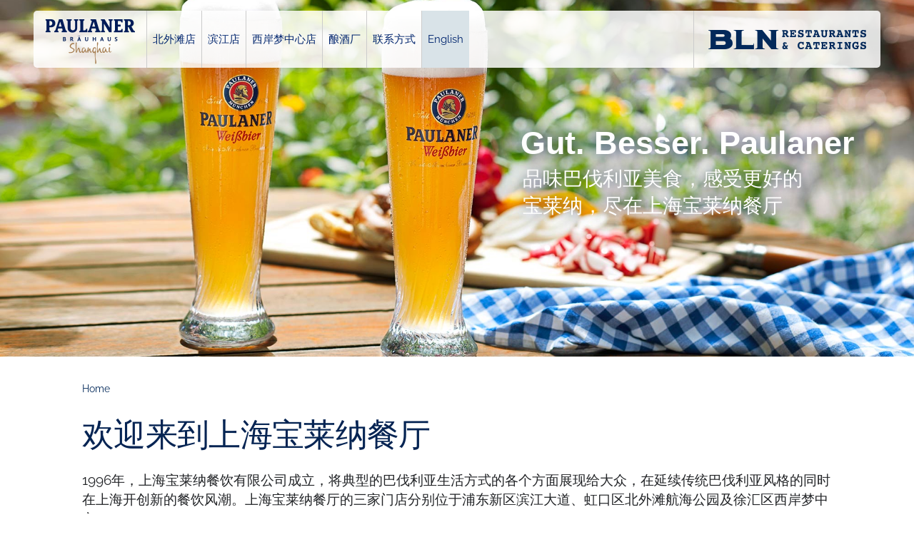

--- FILE ---
content_type: text/html; charset=UTF-8
request_url: https://www.bln-restaurants.com/zh-hans/paulaner/
body_size: 25414
content:
<!DOCTYPE html>
<html class="avada-html-layout-wide avada-html-header-position-top avada-is-100-percent-template" lang="zh-hans" prefix="og: http://ogp.me/ns# fb: http://ogp.me/ns/fb#">
<head>
	<meta http-equiv="X-UA-Compatible" content="IE=edge" />
	<meta http-equiv="Content-Type" content="text/html; charset=utf-8"/>
	<meta name="viewport" content="width=device-width, initial-scale=1" />
	<title>宝莱纳 &#8211; BLN Restaurants &amp; Caterings</title>
<meta name='robots' content='max-image-preview:large' />
<link rel="alternate" hreflang="en" href="https://www.bln-restaurants.com/paulaner/" />
<link rel="alternate" hreflang="zh-hans" href="https://www.bln-restaurants.com/zh-hans/paulaner/" />
<link rel="alternate" hreflang="x-default" href="https://www.bln-restaurants.com/paulaner/" />
					<link rel="shortcut icon" href="https://www.bln-restaurants.com/wp-content/uploads/favicon.jpg" type="image/x-icon" />
		
					<!-- Apple Touch Icon -->
			<link rel="apple-touch-icon" sizes="180x180" href="https://www.bln-restaurants.com/wp-content/uploads/favicon_180x180.jpg">
		
					<!-- Android Icon -->
			<link rel="icon" sizes="192x192" href="https://www.bln-restaurants.com/wp-content/uploads/favicon_192x192.jpg">
		
					<!-- MS Edge Icon -->
			<meta name="msapplication-TileImage" content="https://www.bln-restaurants.com/wp-content/uploads/favicon_270x270.jpg">
				<link rel="alternate" title="oEmbed (JSON)" type="application/json+oembed" href="https://www.bln-restaurants.com/zh-hans/wp-json/oembed/1.0/embed?url=https%3A%2F%2Fwww.bln-restaurants.com%2Fzh-hans%2Fpaulaner%2F" />
<link rel="alternate" title="oEmbed (XML)" type="text/xml+oembed" href="https://www.bln-restaurants.com/zh-hans/wp-json/oembed/1.0/embed?url=https%3A%2F%2Fwww.bln-restaurants.com%2Fzh-hans%2Fpaulaner%2F&#038;format=xml" />
					<meta name="description" content="欢迎来到上海宝莱纳餐厅 

1996年，上海宝莱纳餐饮有限公司成立，将典型的巴伐利亚生活方式的各个方面展现给大众，在延续传统巴伐利亚风格的同时在上海开创新的餐饮风潮。上海宝莱纳餐厅的三家门店分别位于浦东新区滨江大道、虹口区北外滩航海公园及徐汇区西岸梦中心。

宝莱纳餐厅滨江店于2003年5月21日开业，餐厅地理位置优越，紧邻黄浦江沿岸的浦东陆家嘴金融区，将历史悠久的上海外滩景致尽收眼底。在宝莱纳餐厅北外滩店，能同时欣赏到无与伦比的外滩景色和高耸挺立的陆家嘴摩天大楼。2024年宝莱纳餐厅在新开放的西岸梦中心打造了一家新门店，周边环绕着博物馆、音乐厅、运动场所和办公大楼。坐于餐厅室外区域，浦江美景一览无余。这里是亲朋好友欢聚、品尝美食与饮品的理想之地。

上海宝莱纳餐厅所有门店都供应正宗的巴伐利亚和德国特色菜以及各式国际美食，当然还有非常受欢迎的在地鲜酿宝莱纳啤酒。  宝莱纳餐厅北外滩店  宝莱纳餐厅滨江店  

宝莱纳餐厅西岸梦中心店  在地鲜酿宝莱纳啤酒 位于上海的宝莱纳啤酒厂遵循1516年制定的“纯净法则”酿造，这也是世界上最古老的食品制造法则之一。上海宝莱纳提供三种传统的巴伐利亚啤酒：黄啤、黑啤和白啤。采用我们自己的高科技设备酿造的啤酒，其特点是口感柔软、含有浓郁和令人回味的苦味、风味纯正。因为我们的啤酒是不经过过滤的，因此啤酒的外观和自然风味得以保留。此外，拥有当地的啤酒厂能够保证啤酒的新鲜度，这也是我们的独特之处。"/>
				
		<meta property="og:locale" content="zh_CN"/>
		<meta property="og:type" content="article"/>
		<meta property="og:site_name" content="BLN Restaurants &amp; Caterings"/>
		<meta property="og:title" content="  宝莱纳"/>
				<meta property="og:description" content="欢迎来到上海宝莱纳餐厅 

1996年，上海宝莱纳餐饮有限公司成立，将典型的巴伐利亚生活方式的各个方面展现给大众，在延续传统巴伐利亚风格的同时在上海开创新的餐饮风潮。上海宝莱纳餐厅的三家门店分别位于浦东新区滨江大道、虹口区北外滩航海公园及徐汇区西岸梦中心。

宝莱纳餐厅滨江店于2003年5月21日开业，餐厅地理位置优越，紧邻黄浦江沿岸的浦东陆家嘴金融区，将历史悠久的上海外滩景致尽收眼底。在宝莱纳餐厅北外滩店，能同时欣赏到无与伦比的外滩景色和高耸挺立的陆家嘴摩天大楼。2024年宝莱纳餐厅在新开放的西岸梦中心打造了一家新门店，周边环绕着博物馆、音乐厅、运动场所和办公大楼。坐于餐厅室外区域，浦江美景一览无余。这里是亲朋好友欢聚、品尝美食与饮品的理想之地。

上海宝莱纳餐厅所有门店都供应正宗的巴伐利亚和德国特色菜以及各式国际美食，当然还有非常受欢迎的在地鲜酿宝莱纳啤酒。  宝莱纳餐厅北外滩店  宝莱纳餐厅滨江店  

宝莱纳餐厅西岸梦中心店  在地鲜酿宝莱纳啤酒 位于上海的宝莱纳啤酒厂遵循1516年制定的“纯净法则”酿造，这也是世界上最古老的食品制造法则之一。上海宝莱纳提供三种传统的巴伐利亚啤酒：黄啤、黑啤和白啤。采用我们自己的高科技设备酿造的啤酒，其特点是口感柔软、含有浓郁和令人回味的苦味、风味纯正。因为我们的啤酒是不经过过滤的，因此啤酒的外观和自然风味得以保留。此外，拥有当地的啤酒厂能够保证啤酒的新鲜度，这也是我们的独特之处。"/>
				<meta property="og:url" content="https://www.bln-restaurants.com/zh-hans/paulaner/"/>
													<meta property="article:modified_time" content="2025-03-05T08:23:01+08:00"/>
											<meta property="og:image" content=""/>
		<meta property="og:image:width" content=""/>
		<meta property="og:image:height" content=""/>
		<meta property="og:image:type" content=""/>
				<style id='wp-img-auto-sizes-contain-inline-css' type='text/css'>
img:is([sizes=auto i],[sizes^="auto," i]){contain-intrinsic-size:3000px 1500px}
/*# sourceURL=wp-img-auto-sizes-contain-inline-css */
</style>
<link rel='stylesheet' id='wpo_min-header-0-css' href='https://www.bln-restaurants.com/wp-content/cache/wpo-minify/1764789448/assets/wpo-minify-header-d9cb60db.min.css' type='text/css' media='all' />
<script type="text/javascript" src="https://www.bln-restaurants.com/wp-content/cache/wpo-minify/1764789448/assets/wpo-minify-header-7c8d0e61.min.js" id="wpo_min-header-0-js"></script>
<link rel="https://api.w.org/" href="https://www.bln-restaurants.com/zh-hans/wp-json/" /><link rel="alternate" title="JSON" type="application/json" href="https://www.bln-restaurants.com/zh-hans/wp-json/wp/v2/pages/395" /><link rel="EditURI" type="application/rsd+xml" title="RSD" href="https://www.bln-restaurants.com/xmlrpc.php?rsd" />
<meta name="generator" content="WordPress 6.9" />
<link rel="canonical" href="https://www.bln-restaurants.com/zh-hans/paulaner/" />
<link rel='shortlink' href='https://www.bln-restaurants.com/zh-hans/?p=395' />
<meta name="generator" content="WPML ver:4.7.3 stt:59,1;" />
<style id="ubermenu-custom-generated-css">
/** UberMenu Responsive Styles (Breakpoint Setting) **/
@media screen and (min-width: 901px){
  .ubermenu{ display:block !important; } .ubermenu-responsive .ubermenu-item.ubermenu-hide-desktop{ display:none !important; } .ubermenu-responsive.ubermenu-retractors-responsive .ubermenu-retractor-mobile{ display:none; }  /* Top level items full height */ .ubermenu.ubermenu-horizontal.ubermenu-items-vstretch .ubermenu-nav{   display:flex;   align-items:stretch; } .ubermenu.ubermenu-horizontal.ubermenu-items-vstretch .ubermenu-item.ubermenu-item-level-0{   display:flex;   flex-direction:column; } .ubermenu.ubermenu-horizontal.ubermenu-items-vstretch .ubermenu-item.ubermenu-item-level-0 > .ubermenu-target{   flex:1;   display:flex;   align-items:center; flex-wrap:wrap; } .ubermenu.ubermenu-horizontal.ubermenu-items-vstretch .ubermenu-item.ubermenu-item-level-0 > .ubermenu-target > .ubermenu-target-divider{ position:static; flex-basis:100%; } .ubermenu.ubermenu-horizontal.ubermenu-items-vstretch .ubermenu-item.ubermenu-item-level-0 > .ubermenu-target.ubermenu-item-layout-image_left > .ubermenu-target-text{ padding-left:1em; } .ubermenu.ubermenu-horizontal.ubermenu-items-vstretch .ubermenu-item.ubermenu-item-level-0 > .ubermenu-target.ubermenu-item-layout-image_right > .ubermenu-target-text{ padding-right:1em; } .ubermenu.ubermenu-horizontal.ubermenu-items-vstretch .ubermenu-item.ubermenu-item-level-0 > .ubermenu-target.ubermenu-item-layout-image_above, .ubermenu.ubermenu-horizontal.ubermenu-items-vstretch .ubermenu-item.ubermenu-item-level-0 > .ubermenu-target.ubermenu-item-layout-image_below{ flex-direction:column; } .ubermenu.ubermenu-horizontal.ubermenu-items-vstretch .ubermenu-item.ubermenu-item-level-0 > .ubermenu-submenu-drop{   top:100%; } .ubermenu.ubermenu-horizontal.ubermenu-items-vstretch .ubermenu-item-level-0:not(.ubermenu-align-right) + .ubermenu-item.ubermenu-align-right{ margin-left:auto; } .ubermenu.ubermenu-horizontal.ubermenu-items-vstretch .ubermenu-item.ubermenu-item-level-0 > .ubermenu-target.ubermenu-content-align-left{   justify-content:flex-start; } .ubermenu.ubermenu-horizontal.ubermenu-items-vstretch .ubermenu-item.ubermenu-item-level-0 > .ubermenu-target.ubermenu-content-align-center{   justify-content:center; } .ubermenu.ubermenu-horizontal.ubermenu-items-vstretch .ubermenu-item.ubermenu-item-level-0 > .ubermenu-target.ubermenu-content-align-right{   justify-content:flex-end; }  /* Force current submenu always open but below others */ .ubermenu-force-current-submenu .ubermenu-item-level-0.ubermenu-current-menu-item > .ubermenu-submenu-drop, .ubermenu-force-current-submenu .ubermenu-item-level-0.ubermenu-current-menu-ancestor > .ubermenu-submenu-drop {     display: block!important;     opacity: 1!important;     visibility: visible!important;     margin: 0!important;     top: auto!important;     height: auto;     z-index:19; }   /* Invert Horizontal menu to make subs go up */ .ubermenu-invert.ubermenu-horizontal .ubermenu-item-level-0 > .ubermenu-submenu-drop, .ubermenu-invert.ubermenu-horizontal.ubermenu-items-vstretch .ubermenu-item.ubermenu-item-level-0>.ubermenu-submenu-drop{  top:auto;  bottom:100%; } .ubermenu-invert.ubermenu-horizontal.ubermenu-sub-indicators .ubermenu-item-level-0.ubermenu-has-submenu-drop > .ubermenu-target > .ubermenu-sub-indicator{ transform:rotate(180deg); } /* Make second level flyouts fly up */ .ubermenu-invert.ubermenu-horizontal .ubermenu-submenu .ubermenu-item.ubermenu-active > .ubermenu-submenu-type-flyout{     top:auto;     bottom:0; } /* Clip the submenus properly when inverted */ .ubermenu-invert.ubermenu-horizontal .ubermenu-item-level-0 > .ubermenu-submenu-drop{     clip: rect(-5000px,5000px,auto,-5000px); }    /* Invert Vertical menu to make subs go left */ .ubermenu-invert.ubermenu-vertical .ubermenu-item-level-0 > .ubermenu-submenu-drop{   right:100%;   left:auto; } .ubermenu-invert.ubermenu-vertical.ubermenu-sub-indicators .ubermenu-item-level-0.ubermenu-item-has-children > .ubermenu-target > .ubermenu-sub-indicator{   right:auto;   left:10px; transform:rotate(90deg); } .ubermenu-vertical.ubermenu-invert .ubermenu-item > .ubermenu-submenu-drop {   clip: rect(-5000px,5000px,5000px,-5000px); } /* Vertical Flyout > Flyout */ .ubermenu-vertical.ubermenu-invert.ubermenu-sub-indicators .ubermenu-has-submenu-drop > .ubermenu-target{   padding-left:25px; } .ubermenu-vertical.ubermenu-invert .ubermenu-item > .ubermenu-target > .ubermenu-sub-indicator {   right:auto;   left:10px;   transform:rotate(90deg); } .ubermenu-vertical.ubermenu-invert .ubermenu-item > .ubermenu-submenu-drop.ubermenu-submenu-type-flyout, .ubermenu-vertical.ubermenu-invert .ubermenu-submenu-type-flyout > .ubermenu-item > .ubermenu-submenu-drop {   right: 100%;   left: auto; }  .ubermenu-responsive-toggle{ display:none; }
}
@media screen and (max-width: 900px){
   .ubermenu-responsive-toggle, .ubermenu-sticky-toggle-wrapper { display: block; }  .ubermenu-responsive{ width:100%; max-height:600px; visibility:visible; overflow:visible;  -webkit-transition:max-height 1s ease-in; transition:max-height .3s ease-in; } .ubermenu-responsive.ubermenu-mobile-accordion:not(.ubermenu-mobile-modal):not(.ubermenu-in-transition):not(.ubermenu-responsive-collapse){ max-height:none; } .ubermenu-responsive.ubermenu-items-align-center{   text-align:left; } .ubermenu-responsive.ubermenu{ margin:0; } .ubermenu-responsive.ubermenu .ubermenu-nav{ display:block; }  .ubermenu-responsive.ubermenu-responsive-nocollapse, .ubermenu-repsonsive.ubermenu-no-transitions{ display:block; max-height:none; }  .ubermenu-responsive.ubermenu-responsive-collapse{ max-height:none; visibility:visible; overflow:visible; } .ubermenu-responsive.ubermenu-responsive-collapse{ max-height:0; overflow:hidden !important; visibility:hidden; } .ubermenu-responsive.ubermenu-in-transition, .ubermenu-responsive.ubermenu-in-transition .ubermenu-nav{ overflow:hidden !important; visibility:visible; } .ubermenu-responsive.ubermenu-responsive-collapse:not(.ubermenu-in-transition){ border-top-width:0; border-bottom-width:0; } .ubermenu-responsive.ubermenu-responsive-collapse .ubermenu-item .ubermenu-submenu{ display:none; }  .ubermenu-responsive .ubermenu-item-level-0{ width:50%; } .ubermenu-responsive.ubermenu-responsive-single-column .ubermenu-item-level-0{ float:none; clear:both; width:100%; } .ubermenu-responsive .ubermenu-item.ubermenu-item-level-0 > .ubermenu-target{ border:none; box-shadow:none; } .ubermenu-responsive .ubermenu-item.ubermenu-has-submenu-flyout{ position:static; } .ubermenu-responsive.ubermenu-sub-indicators .ubermenu-submenu-type-flyout .ubermenu-has-submenu-drop > .ubermenu-target > .ubermenu-sub-indicator{ transform:rotate(0); right:10px; left:auto; } .ubermenu-responsive .ubermenu-nav .ubermenu-item .ubermenu-submenu.ubermenu-submenu-drop{ width:100%; min-width:100%; max-width:100%; top:auto; left:0 !important; } .ubermenu-responsive.ubermenu-has-border .ubermenu-nav .ubermenu-item .ubermenu-submenu.ubermenu-submenu-drop{ left: -1px !important; /* For borders */ } .ubermenu-responsive .ubermenu-submenu.ubermenu-submenu-type-mega > .ubermenu-item.ubermenu-column{ min-height:0; border-left:none;  float:left; /* override left/center/right content alignment */ display:block; } .ubermenu-responsive .ubermenu-item.ubermenu-active > .ubermenu-submenu.ubermenu-submenu-type-mega{     max-height:none;     height:auto;/*prevent overflow scrolling since android is still finicky*/     overflow:visible; } .ubermenu-responsive.ubermenu-transition-slide .ubermenu-item.ubermenu-in-transition > .ubermenu-submenu-drop{ max-height:1000px; /* because of slide transition */ } .ubermenu .ubermenu-submenu-type-flyout .ubermenu-submenu-type-mega{ min-height:0; } .ubermenu.ubermenu-responsive .ubermenu-column, .ubermenu.ubermenu-responsive .ubermenu-column-auto{ min-width:50%; } .ubermenu.ubermenu-responsive .ubermenu-autoclear > .ubermenu-column{ clear:none; } .ubermenu.ubermenu-responsive .ubermenu-column:nth-of-type(2n+1){ clear:both; } .ubermenu.ubermenu-responsive .ubermenu-submenu-retractor-top:not(.ubermenu-submenu-retractor-top-2) .ubermenu-column:nth-of-type(2n+1){ clear:none; } .ubermenu.ubermenu-responsive .ubermenu-submenu-retractor-top:not(.ubermenu-submenu-retractor-top-2) .ubermenu-column:nth-of-type(2n+2){ clear:both; }  .ubermenu-responsive-single-column-subs .ubermenu-submenu .ubermenu-item { float: none; clear: both; width: 100%; min-width: 100%; }  /* Submenu footer content */ .ubermenu .ubermenu-submenu-footer{     position:relative; clear:both;     bottom:auto;     right:auto; }   .ubermenu.ubermenu-responsive .ubermenu-tabs, .ubermenu.ubermenu-responsive .ubermenu-tabs-group, .ubermenu.ubermenu-responsive .ubermenu-tab, .ubermenu.ubermenu-responsive .ubermenu-tab-content-panel{ /** TABS SHOULD BE 100%  ACCORDION */ width:100%; min-width:100%; max-width:100%; left:0; } .ubermenu.ubermenu-responsive .ubermenu-tabs, .ubermenu.ubermenu-responsive .ubermenu-tab-content-panel{ min-height:0 !important;/* Override Inline Style from JS */ } .ubermenu.ubermenu-responsive .ubermenu-tabs{ z-index:15; } .ubermenu.ubermenu-responsive .ubermenu-tab-content-panel{ z-index:20; } /* Tab Layering */ .ubermenu-responsive .ubermenu-tab{ position:relative; } .ubermenu-responsive .ubermenu-tab.ubermenu-active{ position:relative; z-index:20; } .ubermenu-responsive .ubermenu-tab > .ubermenu-target{ border-width:0 0 1px 0; } .ubermenu-responsive.ubermenu-sub-indicators .ubermenu-tabs > .ubermenu-tabs-group > .ubermenu-tab.ubermenu-has-submenu-drop > .ubermenu-target > .ubermenu-sub-indicator{ transform:rotate(0); right:10px; left:auto; }  .ubermenu-responsive .ubermenu-tabs > .ubermenu-tabs-group > .ubermenu-tab > .ubermenu-tab-content-panel{ top:auto; border-width:1px; } .ubermenu-responsive .ubermenu-tab-layout-bottom > .ubermenu-tabs-group{ /*position:relative;*/ }   .ubermenu-reponsive .ubermenu-item-level-0 > .ubermenu-submenu-type-stack{ /* Top Level Stack Columns */ position:relative; }  .ubermenu-responsive .ubermenu-submenu-type-stack .ubermenu-column, .ubermenu-responsive .ubermenu-submenu-type-stack .ubermenu-column-auto{ /* Stack Columns */ width:100%; max-width:100%; }   .ubermenu-responsive .ubermenu-item-mini{ /* Mini items */ min-width:0; width:auto; float:left; clear:none !important; } .ubermenu-responsive .ubermenu-item.ubermenu-item-mini > a.ubermenu-target{ padding-left:20px; padding-right:20px; }   .ubermenu-responsive .ubermenu-item.ubermenu-hide-mobile{ /* Hiding items */ display:none !important; }  .ubermenu-responsive.ubermenu-hide-bkgs .ubermenu-submenu.ubermenu-submenu-bkg-img{ /** Hide Background Images in Submenu */ background-image:none; } .ubermenu.ubermenu-responsive .ubermenu-item-level-0.ubermenu-item-mini{ min-width:0; width:auto; } .ubermenu-vertical .ubermenu-item.ubermenu-item-level-0{ width:100%; } .ubermenu-vertical.ubermenu-sub-indicators .ubermenu-item-level-0.ubermenu-item-has-children > .ubermenu-target > .ubermenu-sub-indicator{ right:10px; left:auto; transform:rotate(0); } .ubermenu-vertical .ubermenu-item.ubermenu-item-level-0.ubermenu-relative.ubermenu-active > .ubermenu-submenu-drop.ubermenu-submenu-align-vertical_parent_item{     top:auto; }   .ubermenu.ubermenu-responsive .ubermenu-tabs{     position:static; } /* Tabs on Mobile with mouse (but not click) - leave space to hover off */ .ubermenu:not(.ubermenu-is-mobile):not(.ubermenu-submenu-indicator-closes) .ubermenu-submenu .ubermenu-tab[data-ubermenu-trigger="mouseover"] .ubermenu-tab-content-panel, .ubermenu:not(.ubermenu-is-mobile):not(.ubermenu-submenu-indicator-closes) .ubermenu-submenu .ubermenu-tab[data-ubermenu-trigger="hover_intent"] .ubermenu-tab-content-panel{     margin-left:6%; width:94%; min-width:94%; }  /* Sub indicator close visibility */ .ubermenu.ubermenu-submenu-indicator-closes .ubermenu-active > .ubermenu-target > .ubermenu-sub-indicator-close{ display:block; display: flex; align-items: center; justify-content: center; } .ubermenu.ubermenu-submenu-indicator-closes .ubermenu-active > .ubermenu-target > .ubermenu-sub-indicator{ display:none; }  .ubermenu .ubermenu-tabs .ubermenu-tab-content-panel{     box-shadow: 0 5px 10px rgba(0,0,0,.075); }  /* When submenus and items go full width, move items back to appropriate positioning */ .ubermenu .ubermenu-submenu-rtl {     direction: ltr; }   /* Fixed position mobile menu */ .ubermenu.ubermenu-mobile-modal{   position:fixed;   z-index:9999999; opacity:1;   top:0;   left:0;   width:100%;   width:100vw;   max-width:100%;   max-width:100vw; height:100%; height:calc(100vh - calc(100vh - 100%)); height:-webkit-fill-available; max-height:calc(100vh - calc(100vh - 100%)); max-height:-webkit-fill-available;   border:none; box-sizing:border-box;    display:flex;   flex-direction:column;   justify-content:flex-start; overflow-y:auto !important; /* for non-accordion mode */ overflow-x:hidden !important; overscroll-behavior: contain; transform:scale(1); transition-duration:.1s; transition-property: all; } .ubermenu.ubermenu-mobile-modal.ubermenu-mobile-accordion.ubermenu-interaction-press{ overflow-y:hidden !important; } .ubermenu.ubermenu-mobile-modal.ubermenu-responsive-collapse{ overflow:hidden !important; opacity:0; transform:scale(.9); visibility:hidden; } .ubermenu.ubermenu-mobile-modal .ubermenu-nav{   flex:1;   overflow-y:auto !important; overscroll-behavior: contain; } .ubermenu.ubermenu-mobile-modal .ubermenu-item-level-0{ margin:0; } .ubermenu.ubermenu-mobile-modal .ubermenu-mobile-close-button{ border:none; background:none; border-radius:0; padding:1em; color:inherit; display:inline-block; text-align:center; font-size:14px; } .ubermenu.ubermenu-mobile-modal .ubermenu-mobile-footer .ubermenu-mobile-close-button{ width: 100%; display: flex; align-items: center; justify-content: center; } .ubermenu.ubermenu-mobile-modal .ubermenu-mobile-footer .ubermenu-mobile-close-button .ubermenu-icon-essential, .ubermenu.ubermenu-mobile-modal .ubermenu-mobile-footer .ubermenu-mobile-close-button .fas.fa-times{ margin-right:.2em; }  /* Header/Footer Mobile content */ .ubermenu .ubermenu-mobile-header, .ubermenu .ubermenu-mobile-footer{ display:block; text-align:center; color:inherit; }  /* Accordion submenus mobile (single column tablet) */ .ubermenu.ubermenu-responsive-single-column.ubermenu-mobile-accordion.ubermenu-interaction-press .ubermenu-item > .ubermenu-submenu-drop, .ubermenu.ubermenu-responsive-single-column.ubermenu-mobile-accordion.ubermenu-interaction-press .ubermenu-tab > .ubermenu-tab-content-panel{ box-sizing:border-box; border-left:none; border-right:none; box-shadow:none; } .ubermenu.ubermenu-responsive-single-column.ubermenu-mobile-accordion.ubermenu-interaction-press .ubermenu-item.ubermenu-active > .ubermenu-submenu-drop, .ubermenu.ubermenu-responsive-single-column.ubermenu-mobile-accordion.ubermenu-interaction-press .ubermenu-tab.ubermenu-active > .ubermenu-tab-content-panel{   position:static; }   /* Accordion indented - remove borders and extra spacing from headers */ .ubermenu.ubermenu-mobile-accordion-indent .ubermenu-submenu.ubermenu-submenu-drop, .ubermenu.ubermenu-mobile-accordion-indent .ubermenu-submenu .ubermenu-item-header.ubermenu-has-submenu-stack > .ubermenu-target{   border:none; } .ubermenu.ubermenu-mobile-accordion-indent .ubermenu-submenu .ubermenu-item-header.ubermenu-has-submenu-stack > .ubermenu-submenu-type-stack{   padding-top:0; } /* Accordion dropdown indentation padding */ .ubermenu.ubermenu-mobile-accordion-indent .ubermenu-submenu-drop .ubermenu-submenu-drop .ubermenu-item > .ubermenu-target, .ubermenu.ubermenu-mobile-accordion-indent .ubermenu-submenu-drop .ubermenu-tab-content-panel .ubermenu-item > .ubermenu-target{   padding-left:calc( var(--ubermenu-accordion-indent) * 2 ); } .ubermenu.ubermenu-mobile-accordion-indent .ubermenu-submenu-drop .ubermenu-submenu-drop .ubermenu-submenu-drop .ubermenu-item > .ubermenu-target, .ubermenu.ubermenu-mobile-accordion-indent .ubermenu-submenu-drop .ubermenu-tab-content-panel .ubermenu-tab-content-panel .ubermenu-item > .ubermenu-target{   padding-left:calc( var(--ubermenu-accordion-indent) * 3 ); } .ubermenu.ubermenu-mobile-accordion-indent .ubermenu-submenu-drop .ubermenu-submenu-drop .ubermenu-submenu-drop .ubermenu-submenu-drop .ubermenu-item > .ubermenu-target, .ubermenu.ubermenu-mobile-accordion-indent .ubermenu-submenu-drop .ubermenu-tab-content-panel .ubermenu-tab-content-panel .ubermenu-tab-content-panel .ubermenu-item > .ubermenu-target{   padding-left:calc( var(--ubermenu-accordion-indent) * 4 ); } /* Reverse Accordion dropdown indentation padding */ .rtl .ubermenu.ubermenu-mobile-accordion-indent .ubermenu-submenu-drop .ubermenu-submenu-drop .ubermenu-item > .ubermenu-target, .rtl .ubermenu.ubermenu-mobile-accordion-indent .ubermenu-submenu-drop .ubermenu-tab-content-panel .ubermenu-item > .ubermenu-target{ padding-left:0;   padding-right:calc( var(--ubermenu-accordion-indent) * 2 ); } .rtl .ubermenu.ubermenu-mobile-accordion-indent .ubermenu-submenu-drop .ubermenu-submenu-drop .ubermenu-submenu-drop .ubermenu-item > .ubermenu-target, .rtl .ubermenu.ubermenu-mobile-accordion-indent .ubermenu-submenu-drop .ubermenu-tab-content-panel .ubermenu-tab-content-panel .ubermenu-item > .ubermenu-target{ padding-left:0; padding-right:calc( var(--ubermenu-accordion-indent) * 3 ); } .rtl .ubermenu.ubermenu-mobile-accordion-indent .ubermenu-submenu-drop .ubermenu-submenu-drop .ubermenu-submenu-drop .ubermenu-submenu-drop .ubermenu-item > .ubermenu-target, .rtl .ubermenu.ubermenu-mobile-accordion-indent .ubermenu-submenu-drop .ubermenu-tab-content-panel .ubermenu-tab-content-panel .ubermenu-tab-content-panel .ubermenu-item > .ubermenu-target{ padding-left:0; padding-right:calc( var(--ubermenu-accordion-indent) * 4 ); }  .ubermenu-responsive-toggle{ display:block; }
}
@media screen and (max-width: 480px){
  .ubermenu.ubermenu-responsive .ubermenu-item-level-0{ width:100%; } .ubermenu.ubermenu-responsive .ubermenu-column, .ubermenu.ubermenu-responsive .ubermenu-column-auto{ min-width:100%; } .ubermenu .ubermenu-autocolumn:not(:first-child), .ubermenu .ubermenu-autocolumn:not(:first-child) .ubermenu-submenu-type-stack{     padding-top:0; } .ubermenu .ubermenu-autocolumn:not(:last-child), .ubermenu .ubermenu-autocolumn:not(:last-child) .ubermenu-submenu-type-stack{     padding-bottom:0; } .ubermenu .ubermenu-autocolumn > .ubermenu-submenu-type-stack > .ubermenu-item-normal:first-child{     margin-top:0; }     /* Accordion submenus mobile */ .ubermenu.ubermenu-responsive.ubermenu-mobile-accordion.ubermenu-interaction-press .ubermenu-item > .ubermenu-submenu-drop, .ubermenu.ubermenu-responsive.ubermenu-mobile-accordion.ubermenu-interaction-press .ubermenu-tab > .ubermenu-tab-content-panel{     box-shadow:none; box-sizing:border-box; border-left:none; border-right:none; } .ubermenu.ubermenu-responsive.ubermenu-mobile-accordion.ubermenu-interaction-press .ubermenu-item.ubermenu-active > .ubermenu-submenu-drop, .ubermenu.ubermenu-responsive.ubermenu-mobile-accordion.ubermenu-interaction-press .ubermenu-tab.ubermenu-active > .ubermenu-tab-content-panel{     position:static; } 
}


/** UberMenu Custom Menu Styles (Customizer) **/
/* main */
 .ubermenu-main { margin-top:15px; background:#ffffff; }
 .ubermenu-main, .ubermenu-main > .ubermenu-nav { -webkit-border-radius:5px; -moz-border-radius:5px; -o-border-radius:5px; border-radius:5px; }
 .ubermenu-main .ubermenu-item-level-0 > .ubermenu-target { font-size:0.95rem; text-transform:none; color:#00256e; border-left:1px solid #cccccc; }
 .ubermenu-main .ubermenu-item-level-0 > .ubermenu-target, .ubermenu-main .ubermenu-item-level-0 > .ubermenu-target.ubermenu-item-notext > .ubermenu-icon { line-height:80px; }
 .ubermenu.ubermenu-main .ubermenu-item-level-0:hover > .ubermenu-target, .ubermenu-main .ubermenu-item-level-0.ubermenu-active > .ubermenu-target { color:#00256e; background:#ffffff; }
 .ubermenu-main .ubermenu-item-level-0.ubermenu-current-menu-item > .ubermenu-target, .ubermenu-main .ubermenu-item-level-0.ubermenu-current-menu-parent > .ubermenu-target, .ubermenu-main .ubermenu-item-level-0.ubermenu-current-menu-ancestor > .ubermenu-target { color:#ffffff; background-color:#00256e; background:-webkit-gradient(linear,left top,left bottom,from(#00256e),to(#00428e)); background:-webkit-linear-gradient(top,#00256e,#00428e); background:-moz-linear-gradient(top,#00256e,#00428e); background:-ms-linear-gradient(top,#00256e,#00428e); background:-o-linear-gradient(top,#00256e,#00428e); background:linear-gradient(top,#00256e,#00428e); }
 .ubermenu-main .ubermenu-submenu .ubermenu-item-header.ubermenu-has-submenu-stack > .ubermenu-target { border:none; }
 .ubermenu-main .ubermenu-submenu-type-stack { padding-top:0; }
/* paulaner */
 .ubermenu-paulaner { margin-top:15px; background:#ffffff; }
 .ubermenu-paulaner.ubermenu-transition-slide .ubermenu-active > .ubermenu-submenu.ubermenu-submenu-type-mega,.ubermenu-paulaner:not(.ubermenu-transition-slide) .ubermenu-submenu.ubermenu-submenu-type-mega,.ubermenu .ubermenu-force > .ubermenu-submenu { max-height:450px; }
 .ubermenu-paulaner, .ubermenu-paulaner > .ubermenu-nav { -webkit-border-radius:5px; -moz-border-radius:5px; -o-border-radius:5px; border-radius:5px; }
 .ubermenu-paulaner .ubermenu-item-level-0 > .ubermenu-target { font-size:0.95rem; text-transform:none; color:#00256e; border-left:1px solid #cccccc; }
 .ubermenu-paulaner .ubermenu-item-level-0 > .ubermenu-target, .ubermenu-paulaner .ubermenu-item-level-0 > .ubermenu-target.ubermenu-item-notext > .ubermenu-icon { line-height:80px; }
 .ubermenu.ubermenu-paulaner .ubermenu-item-level-0:hover > .ubermenu-target, .ubermenu-paulaner .ubermenu-item-level-0.ubermenu-active > .ubermenu-target { color:#00256e; background:#ffffff; }
 .ubermenu-paulaner .ubermenu-item-level-0.ubermenu-current-menu-item > .ubermenu-target, .ubermenu-paulaner .ubermenu-item-level-0.ubermenu-current-menu-parent > .ubermenu-target, .ubermenu-paulaner .ubermenu-item-level-0.ubermenu-current-menu-ancestor > .ubermenu-target { color:#ffffff; background-color:#00256e; background:-webkit-gradient(linear,left top,left bottom,from(#00256e),to(#00428e)); background:-webkit-linear-gradient(top,#00256e,#00428e); background:-moz-linear-gradient(top,#00256e,#00428e); background:-ms-linear-gradient(top,#00256e,#00428e); background:-o-linear-gradient(top,#00256e,#00428e); background:linear-gradient(top,#00256e,#00428e); }
 .ubermenu-paulaner .ubermenu-item .ubermenu-submenu-drop { box-shadow:none; }
 .ubermenu-paulaner .ubermenu-submenu .ubermenu-item-header.ubermenu-has-submenu-stack > .ubermenu-target { border:none; }
 .ubermenu-paulaner .ubermenu-submenu-type-stack { padding-top:0; }
/* paulaner-mobile */
 .ubermenu-paulaner-mobile.ubermenu-mobile-modal.ubermenu-mobile-view { background:#ffffff; }
 .ubermenu-paulaner-mobile { background:#ffffff; }
 .ubermenu-paulaner-mobile .ubermenu-item-level-0 > .ubermenu-target { font-size:1.15rem; color:#001d58; }
 .ubermenu.ubermenu-paulaner-mobile .ubermenu-item-level-0:hover > .ubermenu-target, .ubermenu-paulaner-mobile .ubermenu-item-level-0.ubermenu-active > .ubermenu-target { color:#ffffff; background:#198fd9; }
 .ubermenu-paulaner-mobile .ubermenu-item-level-0.ubermenu-current-menu-item > .ubermenu-target, .ubermenu-paulaner-mobile .ubermenu-item-level-0.ubermenu-current-menu-parent > .ubermenu-target, .ubermenu-paulaner-mobile .ubermenu-item-level-0.ubermenu-current-menu-ancestor > .ubermenu-target { color:#ffffff; background:#001d58; }
 .ubermenu-paulaner-mobile .ubermenu-item.ubermenu-item-level-0 > .ubermenu-highlight { color:#ffffff; background:#198fd9; }
 .ubermenu.ubermenu-paulaner-mobile .ubermenu-item-level-0 { margin:0.5rem 0; }
 .ubermenu-paulaner-mobile .ubermenu-item-level-0 > .ubermenu-target, .ubermenu-paulaner-mobile .ubermenu-item-level-0 > .ubermenu-custom-content.ubermenu-custom-content-padded { padding-top:0.5rem; padding-bottom:0.5rem; }
 .ubermenu-responsive-toggle.ubermenu-responsive-toggle-paulaner-mobile { font-size:1rem; padding:0.5rem 2rem; background:#001d58; }
/* bln-mobile */
 .ubermenu-bln-mobile.ubermenu-mobile-modal.ubermenu-mobile-view { background:#ffffff; }
 .ubermenu-bln-mobile { background:#ffffff; }
 .ubermenu-bln-mobile .ubermenu-item-level-0 > .ubermenu-target { font-size:1.15rem; color:#001d58; }
 .ubermenu.ubermenu-bln-mobile .ubermenu-item-level-0:hover > .ubermenu-target, .ubermenu-bln-mobile .ubermenu-item-level-0.ubermenu-active > .ubermenu-target { color:#ffffff; background:#198fd9; }
 .ubermenu-bln-mobile .ubermenu-item-level-0.ubermenu-current-menu-item > .ubermenu-target, .ubermenu-bln-mobile .ubermenu-item-level-0.ubermenu-current-menu-parent > .ubermenu-target, .ubermenu-bln-mobile .ubermenu-item-level-0.ubermenu-current-menu-ancestor > .ubermenu-target { color:#ffffff; background:#001d58; }
 .ubermenu-bln-mobile .ubermenu-item.ubermenu-item-level-0 > .ubermenu-highlight { color:#ffffff; background:#198fd9; }
 .ubermenu.ubermenu-bln-mobile .ubermenu-item-level-0 { margin:0.5rem 0; }
 .ubermenu-bln-mobile .ubermenu-item-level-0 > .ubermenu-target, .ubermenu-bln-mobile .ubermenu-item-level-0 > .ubermenu-custom-content.ubermenu-custom-content-padded { padding-top:0.5rem; padding-bottom:0.5rem; }
 .ubermenu-responsive-toggle.ubermenu-responsive-toggle-bln-mobile { font-size:1rem; padding:0.5rem 2rem; background:#001d58; }
/* baktro */
 .ubermenu-baktro { margin-top:15px; background:#ffffff; }
 .ubermenu-baktro.ubermenu-transition-slide .ubermenu-active > .ubermenu-submenu.ubermenu-submenu-type-mega,.ubermenu-baktro:not(.ubermenu-transition-slide) .ubermenu-submenu.ubermenu-submenu-type-mega,.ubermenu .ubermenu-force > .ubermenu-submenu { max-height:450px; }
 .ubermenu-baktro, .ubermenu-baktro > .ubermenu-nav { -webkit-border-radius:5px; -moz-border-radius:5px; -o-border-radius:5px; border-radius:5px; }
 .ubermenu-baktro .ubermenu-item-level-0 > .ubermenu-target { font-size:0.95rem; text-transform:none; color:#d75f2c; border-left:1px solid #cccccc; }
 .ubermenu-baktro .ubermenu-item-level-0 > .ubermenu-target, .ubermenu-baktro .ubermenu-item-level-0 > .ubermenu-target.ubermenu-item-notext > .ubermenu-icon { line-height:80px; }
 .ubermenu.ubermenu-baktro .ubermenu-item-level-0:hover > .ubermenu-target, .ubermenu-baktro .ubermenu-item-level-0.ubermenu-active > .ubermenu-target { color:#d75f2c; background:#ffffff; }
 .ubermenu-baktro .ubermenu-item-level-0.ubermenu-current-menu-item > .ubermenu-target, .ubermenu-baktro .ubermenu-item-level-0.ubermenu-current-menu-parent > .ubermenu-target, .ubermenu-baktro .ubermenu-item-level-0.ubermenu-current-menu-ancestor > .ubermenu-target { color:#ffffff; background-color:#d75f2c; background:-webkit-gradient(linear,left top,left bottom,from(#d75f2c),to(#e07d26)); background:-webkit-linear-gradient(top,#d75f2c,#e07d26); background:-moz-linear-gradient(top,#d75f2c,#e07d26); background:-ms-linear-gradient(top,#d75f2c,#e07d26); background:-o-linear-gradient(top,#d75f2c,#e07d26); background:linear-gradient(top,#d75f2c,#e07d26); }
 .ubermenu-baktro .ubermenu-item .ubermenu-submenu-drop { box-shadow:none; }
 .ubermenu-baktro .ubermenu-submenu .ubermenu-item-header.ubermenu-has-submenu-stack > .ubermenu-target { border:none; }
 .ubermenu-baktro .ubermenu-submenu-type-stack { padding-top:0; }
/* baktro-mobile */
 .ubermenu-baktro-mobile.ubermenu-mobile-modal.ubermenu-mobile-view { background:#ffffff; }
 .ubermenu-baktro-mobile { background:#ffffff; }
 .ubermenu-baktro-mobile .ubermenu-item-level-0 > .ubermenu-target { font-size:1.15rem; color:#d75f2c; }
 .ubermenu.ubermenu-baktro-mobile .ubermenu-item-level-0:hover > .ubermenu-target, .ubermenu-baktro-mobile .ubermenu-item-level-0.ubermenu-active > .ubermenu-target { color:#ffffff; background:#198fd9; }
 .ubermenu-baktro-mobile .ubermenu-item-level-0.ubermenu-current-menu-item > .ubermenu-target, .ubermenu-baktro-mobile .ubermenu-item-level-0.ubermenu-current-menu-parent > .ubermenu-target, .ubermenu-baktro-mobile .ubermenu-item-level-0.ubermenu-current-menu-ancestor > .ubermenu-target { color:#ffffff; background:#d75f2c; }
 .ubermenu-baktro-mobile .ubermenu-item.ubermenu-item-level-0 > .ubermenu-highlight { color:#ffffff; background:#198fd9; }
 .ubermenu.ubermenu-baktro-mobile .ubermenu-item-level-0 { margin:0.5rem 0; }
 .ubermenu-baktro-mobile .ubermenu-item-level-0 > .ubermenu-target, .ubermenu-baktro-mobile .ubermenu-item-level-0 > .ubermenu-custom-content.ubermenu-custom-content-padded { padding-top:0.5rem; padding-bottom:0.5rem; }
 .ubermenu-responsive-toggle.ubermenu-responsive-toggle-baktro-mobile { font-size:1rem; padding:0.5rem 2rem; background:#d75f2c; }


/** UberMenu Custom Menu Item Styles (Menu Item Settings) **/
/* 176 */    .ubermenu .ubermenu-item.ubermenu-item-176 > .ubermenu-target,.ubermenu .ubermenu-item.ubermenu-item-176 > .ubermenu-content-block,.ubermenu .ubermenu-item.ubermenu-item-176.ubermenu-custom-content-padded { padding:0 10px; }
/* 254 */    .ubermenu .ubermenu-item.ubermenu-item-254 > .ubermenu-target,.ubermenu .ubermenu-item.ubermenu-item-254 > .ubermenu-content-block,.ubermenu .ubermenu-item.ubermenu-item-254.ubermenu-custom-content-padded { padding:0 10px; }
/* 244 */    .ubermenu .ubermenu-item.ubermenu-item-244 > .ubermenu-target,.ubermenu .ubermenu-item.ubermenu-item-244 > .ubermenu-content-block,.ubermenu .ubermenu-item.ubermenu-item-244.ubermenu-custom-content-padded { padding:0 10px; }
/* 260 */    .ubermenu .ubermenu-item.ubermenu-item-260 > .ubermenu-target,.ubermenu .ubermenu-item.ubermenu-item-260 > .ubermenu-content-block,.ubermenu .ubermenu-item.ubermenu-item-260.ubermenu-custom-content-padded { padding:0 10px; }
/* 255 */    .ubermenu .ubermenu-item.ubermenu-item-255 > .ubermenu-target,.ubermenu .ubermenu-item.ubermenu-item-255 > .ubermenu-content-block,.ubermenu .ubermenu-item.ubermenu-item-255.ubermenu-custom-content-padded { padding:0 10px; }
/* 575 */    .ubermenu .ubermenu-item.ubermenu-item-575 > .ubermenu-target { background:#ffffff; }
/* 713 */    .ubermenu .ubermenu-item-713 > .ubermenu-target.ubermenu-item-layout-image_left > .ubermenu-target-text { padding-left:260px; }
/* 710 */    .ubermenu .ubermenu-item.ubermenu-item-710 > .ubermenu-target { background:#ffffff; }
/* 798 */    .ubermenu .ubermenu-item.ubermenu-item-798 > .ubermenu-target { background:#ffffff; }
/* 944 */    .ubermenu .ubermenu-item.ubermenu-item-944 > .ubermenu-target { background:#ffffff; }
/* 1183 */   .ubermenu .ubermenu-item.ubermenu-item-1183 > .ubermenu-target { background:#ffffff; }
/* 1194 */   .ubermenu .ubermenu-item.ubermenu-item-1194 > .ubermenu-target { background:#ffffff; }
/* 945 */    .ubermenu .ubermenu-item.ubermenu-item-945 > .ubermenu-target { background:#ffffff; }
/* 711 */    .ubermenu .ubermenu-item-711 > .ubermenu-target.ubermenu-item-layout-image_left > .ubermenu-target-text { padding-left:260px; }
/* 1223 */   .ubermenu .ubermenu-item-1223 > .ubermenu-target.ubermenu-item-layout-image_left > .ubermenu-target-text { padding-left:260px; }
/* 1224 */   .ubermenu .ubermenu-item-1224 > .ubermenu-target.ubermenu-item-layout-image_left > .ubermenu-target-text { padding-left:260px; }
/* 1222 */   .ubermenu .ubermenu-item.ubermenu-item-1222 > .ubermenu-target { background:#ffffff; }
/* 303 */    .ubermenu .ubermenu-item-303 > .ubermenu-target.ubermenu-item-layout-image_left > .ubermenu-target-text { padding-left:510px; }
/* 347 */    .ubermenu .ubermenu-item-347 > .ubermenu-target.ubermenu-item-layout-image_left > .ubermenu-target-text { padding-left:510px; }
/* 755 */    .ubermenu .ubermenu-item-755 > .ubermenu-target.ubermenu-item-layout-image_left > .ubermenu-target-text { padding-left:510px; }

/* Status: Loaded from Transient */

</style><style type="text/css" id="css-fb-visibility">@media screen and (max-width: 900px){.fusion-no-small-visibility{display:none !important;}body .sm-text-align-center{text-align:center !important;}body .sm-text-align-left{text-align:left !important;}body .sm-text-align-right{text-align:right !important;}body .sm-flex-align-center{justify-content:center !important;}body .sm-flex-align-flex-start{justify-content:flex-start !important;}body .sm-flex-align-flex-end{justify-content:flex-end !important;}body .sm-mx-auto{margin-left:auto !important;margin-right:auto !important;}body .sm-ml-auto{margin-left:auto !important;}body .sm-mr-auto{margin-right:auto !important;}body .fusion-absolute-position-small{position:absolute;top:auto;width:100%;}.awb-sticky.awb-sticky-small{ position: sticky; top: var(--awb-sticky-offset,0); }}@media screen and (min-width: 901px) and (max-width: 1200px){.fusion-no-medium-visibility{display:none !important;}body .md-text-align-center{text-align:center !important;}body .md-text-align-left{text-align:left !important;}body .md-text-align-right{text-align:right !important;}body .md-flex-align-center{justify-content:center !important;}body .md-flex-align-flex-start{justify-content:flex-start !important;}body .md-flex-align-flex-end{justify-content:flex-end !important;}body .md-mx-auto{margin-left:auto !important;margin-right:auto !important;}body .md-ml-auto{margin-left:auto !important;}body .md-mr-auto{margin-right:auto !important;}body .fusion-absolute-position-medium{position:absolute;top:auto;width:100%;}.awb-sticky.awb-sticky-medium{ position: sticky; top: var(--awb-sticky-offset,0); }}@media screen and (min-width: 1201px){.fusion-no-large-visibility{display:none !important;}body .lg-text-align-center{text-align:center !important;}body .lg-text-align-left{text-align:left !important;}body .lg-text-align-right{text-align:right !important;}body .lg-flex-align-center{justify-content:center !important;}body .lg-flex-align-flex-start{justify-content:flex-start !important;}body .lg-flex-align-flex-end{justify-content:flex-end !important;}body .lg-mx-auto{margin-left:auto !important;margin-right:auto !important;}body .lg-ml-auto{margin-left:auto !important;}body .lg-mr-auto{margin-right:auto !important;}body .fusion-absolute-position-large{position:absolute;top:auto;width:100%;}.awb-sticky.awb-sticky-large{ position: sticky; top: var(--awb-sticky-offset,0); }}</style><meta name="generator" content="Powered by Slider Revolution 6.7.31 - responsive, Mobile-Friendly Slider Plugin for WordPress with comfortable drag and drop interface." />
<script>function setREVStartSize(e){
			//window.requestAnimationFrame(function() {
				window.RSIW = window.RSIW===undefined ? window.innerWidth : window.RSIW;
				window.RSIH = window.RSIH===undefined ? window.innerHeight : window.RSIH;
				try {
					var pw = document.getElementById(e.c).parentNode.offsetWidth,
						newh;
					pw = pw===0 || isNaN(pw) || (e.l=="fullwidth" || e.layout=="fullwidth") ? window.RSIW : pw;
					e.tabw = e.tabw===undefined ? 0 : parseInt(e.tabw);
					e.thumbw = e.thumbw===undefined ? 0 : parseInt(e.thumbw);
					e.tabh = e.tabh===undefined ? 0 : parseInt(e.tabh);
					e.thumbh = e.thumbh===undefined ? 0 : parseInt(e.thumbh);
					e.tabhide = e.tabhide===undefined ? 0 : parseInt(e.tabhide);
					e.thumbhide = e.thumbhide===undefined ? 0 : parseInt(e.thumbhide);
					e.mh = e.mh===undefined || e.mh=="" || e.mh==="auto" ? 0 : parseInt(e.mh,0);
					if(e.layout==="fullscreen" || e.l==="fullscreen")
						newh = Math.max(e.mh,window.RSIH);
					else{
						e.gw = Array.isArray(e.gw) ? e.gw : [e.gw];
						for (var i in e.rl) if (e.gw[i]===undefined || e.gw[i]===0) e.gw[i] = e.gw[i-1];
						e.gh = e.el===undefined || e.el==="" || (Array.isArray(e.el) && e.el.length==0)? e.gh : e.el;
						e.gh = Array.isArray(e.gh) ? e.gh : [e.gh];
						for (var i in e.rl) if (e.gh[i]===undefined || e.gh[i]===0) e.gh[i] = e.gh[i-1];
											
						var nl = new Array(e.rl.length),
							ix = 0,
							sl;
						e.tabw = e.tabhide>=pw ? 0 : e.tabw;
						e.thumbw = e.thumbhide>=pw ? 0 : e.thumbw;
						e.tabh = e.tabhide>=pw ? 0 : e.tabh;
						e.thumbh = e.thumbhide>=pw ? 0 : e.thumbh;
						for (var i in e.rl) nl[i] = e.rl[i]<window.RSIW ? 0 : e.rl[i];
						sl = nl[0];
						for (var i in nl) if (sl>nl[i] && nl[i]>0) { sl = nl[i]; ix=i;}
						var m = pw>(e.gw[ix]+e.tabw+e.thumbw) ? 1 : (pw-(e.tabw+e.thumbw)) / (e.gw[ix]);
						newh =  (e.gh[ix] * m) + (e.tabh + e.thumbh);
					}
					var el = document.getElementById(e.c);
					if (el!==null && el) el.style.height = newh+"px";
					el = document.getElementById(e.c+"_wrapper");
					if (el!==null && el) {
						el.style.height = newh+"px";
						el.style.display = "block";
					}
				} catch(e){
					console.log("Failure at Presize of Slider:" + e)
				}
			//});
		  };</script>
		<script type="text/javascript">
			var doc = document.documentElement;
			doc.setAttribute( 'data-useragent', navigator.userAgent );
		</script>
		
	<style id='global-styles-inline-css' type='text/css'>
:root{--wp--preset--aspect-ratio--square: 1;--wp--preset--aspect-ratio--4-3: 4/3;--wp--preset--aspect-ratio--3-4: 3/4;--wp--preset--aspect-ratio--3-2: 3/2;--wp--preset--aspect-ratio--2-3: 2/3;--wp--preset--aspect-ratio--16-9: 16/9;--wp--preset--aspect-ratio--9-16: 9/16;--wp--preset--color--black: #000000;--wp--preset--color--cyan-bluish-gray: #abb8c3;--wp--preset--color--white: #ffffff;--wp--preset--color--pale-pink: #f78da7;--wp--preset--color--vivid-red: #cf2e2e;--wp--preset--color--luminous-vivid-orange: #ff6900;--wp--preset--color--luminous-vivid-amber: #fcb900;--wp--preset--color--light-green-cyan: #7bdcb5;--wp--preset--color--vivid-green-cyan: #00d084;--wp--preset--color--pale-cyan-blue: #8ed1fc;--wp--preset--color--vivid-cyan-blue: #0693e3;--wp--preset--color--vivid-purple: #9b51e0;--wp--preset--color--awb-color-1: #03295a;--wp--preset--color--awb-color-2: #052453;--wp--preset--color--awb-color-3: #d75f2c;--wp--preset--color--awb-color-4: #f2f2f2;--wp--preset--color--awb-color-5: #198fd9;--wp--preset--color--awb-color-6: #f7f7f7;--wp--preset--color--awb-color-7: #212326;--wp--preset--color--awb-color-8: #ffffff;--wp--preset--gradient--vivid-cyan-blue-to-vivid-purple: linear-gradient(135deg,rgb(6,147,227) 0%,rgb(155,81,224) 100%);--wp--preset--gradient--light-green-cyan-to-vivid-green-cyan: linear-gradient(135deg,rgb(122,220,180) 0%,rgb(0,208,130) 100%);--wp--preset--gradient--luminous-vivid-amber-to-luminous-vivid-orange: linear-gradient(135deg,rgb(252,185,0) 0%,rgb(255,105,0) 100%);--wp--preset--gradient--luminous-vivid-orange-to-vivid-red: linear-gradient(135deg,rgb(255,105,0) 0%,rgb(207,46,46) 100%);--wp--preset--gradient--very-light-gray-to-cyan-bluish-gray: linear-gradient(135deg,rgb(238,238,238) 0%,rgb(169,184,195) 100%);--wp--preset--gradient--cool-to-warm-spectrum: linear-gradient(135deg,rgb(74,234,220) 0%,rgb(151,120,209) 20%,rgb(207,42,186) 40%,rgb(238,44,130) 60%,rgb(251,105,98) 80%,rgb(254,248,76) 100%);--wp--preset--gradient--blush-light-purple: linear-gradient(135deg,rgb(255,206,236) 0%,rgb(152,150,240) 100%);--wp--preset--gradient--blush-bordeaux: linear-gradient(135deg,rgb(254,205,165) 0%,rgb(254,45,45) 50%,rgb(107,0,62) 100%);--wp--preset--gradient--luminous-dusk: linear-gradient(135deg,rgb(255,203,112) 0%,rgb(199,81,192) 50%,rgb(65,88,208) 100%);--wp--preset--gradient--pale-ocean: linear-gradient(135deg,rgb(255,245,203) 0%,rgb(182,227,212) 50%,rgb(51,167,181) 100%);--wp--preset--gradient--electric-grass: linear-gradient(135deg,rgb(202,248,128) 0%,rgb(113,206,126) 100%);--wp--preset--gradient--midnight: linear-gradient(135deg,rgb(2,3,129) 0%,rgb(40,116,252) 100%);--wp--preset--font-size--small: 15.75px;--wp--preset--font-size--medium: 20px;--wp--preset--font-size--large: 31.5px;--wp--preset--font-size--x-large: 42px;--wp--preset--font-size--normal: 21px;--wp--preset--font-size--xlarge: 42px;--wp--preset--font-size--huge: 63px;--wp--preset--spacing--20: 0.44rem;--wp--preset--spacing--30: 0.67rem;--wp--preset--spacing--40: 1rem;--wp--preset--spacing--50: 1.5rem;--wp--preset--spacing--60: 2.25rem;--wp--preset--spacing--70: 3.38rem;--wp--preset--spacing--80: 5.06rem;--wp--preset--shadow--natural: 6px 6px 9px rgba(0, 0, 0, 0.2);--wp--preset--shadow--deep: 12px 12px 50px rgba(0, 0, 0, 0.4);--wp--preset--shadow--sharp: 6px 6px 0px rgba(0, 0, 0, 0.2);--wp--preset--shadow--outlined: 6px 6px 0px -3px rgb(255, 255, 255), 6px 6px rgb(0, 0, 0);--wp--preset--shadow--crisp: 6px 6px 0px rgb(0, 0, 0);}:where(.is-layout-flex){gap: 0.5em;}:where(.is-layout-grid){gap: 0.5em;}body .is-layout-flex{display: flex;}.is-layout-flex{flex-wrap: wrap;align-items: center;}.is-layout-flex > :is(*, div){margin: 0;}body .is-layout-grid{display: grid;}.is-layout-grid > :is(*, div){margin: 0;}:where(.wp-block-columns.is-layout-flex){gap: 2em;}:where(.wp-block-columns.is-layout-grid){gap: 2em;}:where(.wp-block-post-template.is-layout-flex){gap: 1.25em;}:where(.wp-block-post-template.is-layout-grid){gap: 1.25em;}.has-black-color{color: var(--wp--preset--color--black) !important;}.has-cyan-bluish-gray-color{color: var(--wp--preset--color--cyan-bluish-gray) !important;}.has-white-color{color: var(--wp--preset--color--white) !important;}.has-pale-pink-color{color: var(--wp--preset--color--pale-pink) !important;}.has-vivid-red-color{color: var(--wp--preset--color--vivid-red) !important;}.has-luminous-vivid-orange-color{color: var(--wp--preset--color--luminous-vivid-orange) !important;}.has-luminous-vivid-amber-color{color: var(--wp--preset--color--luminous-vivid-amber) !important;}.has-light-green-cyan-color{color: var(--wp--preset--color--light-green-cyan) !important;}.has-vivid-green-cyan-color{color: var(--wp--preset--color--vivid-green-cyan) !important;}.has-pale-cyan-blue-color{color: var(--wp--preset--color--pale-cyan-blue) !important;}.has-vivid-cyan-blue-color{color: var(--wp--preset--color--vivid-cyan-blue) !important;}.has-vivid-purple-color{color: var(--wp--preset--color--vivid-purple) !important;}.has-black-background-color{background-color: var(--wp--preset--color--black) !important;}.has-cyan-bluish-gray-background-color{background-color: var(--wp--preset--color--cyan-bluish-gray) !important;}.has-white-background-color{background-color: var(--wp--preset--color--white) !important;}.has-pale-pink-background-color{background-color: var(--wp--preset--color--pale-pink) !important;}.has-vivid-red-background-color{background-color: var(--wp--preset--color--vivid-red) !important;}.has-luminous-vivid-orange-background-color{background-color: var(--wp--preset--color--luminous-vivid-orange) !important;}.has-luminous-vivid-amber-background-color{background-color: var(--wp--preset--color--luminous-vivid-amber) !important;}.has-light-green-cyan-background-color{background-color: var(--wp--preset--color--light-green-cyan) !important;}.has-vivid-green-cyan-background-color{background-color: var(--wp--preset--color--vivid-green-cyan) !important;}.has-pale-cyan-blue-background-color{background-color: var(--wp--preset--color--pale-cyan-blue) !important;}.has-vivid-cyan-blue-background-color{background-color: var(--wp--preset--color--vivid-cyan-blue) !important;}.has-vivid-purple-background-color{background-color: var(--wp--preset--color--vivid-purple) !important;}.has-black-border-color{border-color: var(--wp--preset--color--black) !important;}.has-cyan-bluish-gray-border-color{border-color: var(--wp--preset--color--cyan-bluish-gray) !important;}.has-white-border-color{border-color: var(--wp--preset--color--white) !important;}.has-pale-pink-border-color{border-color: var(--wp--preset--color--pale-pink) !important;}.has-vivid-red-border-color{border-color: var(--wp--preset--color--vivid-red) !important;}.has-luminous-vivid-orange-border-color{border-color: var(--wp--preset--color--luminous-vivid-orange) !important;}.has-luminous-vivid-amber-border-color{border-color: var(--wp--preset--color--luminous-vivid-amber) !important;}.has-light-green-cyan-border-color{border-color: var(--wp--preset--color--light-green-cyan) !important;}.has-vivid-green-cyan-border-color{border-color: var(--wp--preset--color--vivid-green-cyan) !important;}.has-pale-cyan-blue-border-color{border-color: var(--wp--preset--color--pale-cyan-blue) !important;}.has-vivid-cyan-blue-border-color{border-color: var(--wp--preset--color--vivid-cyan-blue) !important;}.has-vivid-purple-border-color{border-color: var(--wp--preset--color--vivid-purple) !important;}.has-vivid-cyan-blue-to-vivid-purple-gradient-background{background: var(--wp--preset--gradient--vivid-cyan-blue-to-vivid-purple) !important;}.has-light-green-cyan-to-vivid-green-cyan-gradient-background{background: var(--wp--preset--gradient--light-green-cyan-to-vivid-green-cyan) !important;}.has-luminous-vivid-amber-to-luminous-vivid-orange-gradient-background{background: var(--wp--preset--gradient--luminous-vivid-amber-to-luminous-vivid-orange) !important;}.has-luminous-vivid-orange-to-vivid-red-gradient-background{background: var(--wp--preset--gradient--luminous-vivid-orange-to-vivid-red) !important;}.has-very-light-gray-to-cyan-bluish-gray-gradient-background{background: var(--wp--preset--gradient--very-light-gray-to-cyan-bluish-gray) !important;}.has-cool-to-warm-spectrum-gradient-background{background: var(--wp--preset--gradient--cool-to-warm-spectrum) !important;}.has-blush-light-purple-gradient-background{background: var(--wp--preset--gradient--blush-light-purple) !important;}.has-blush-bordeaux-gradient-background{background: var(--wp--preset--gradient--blush-bordeaux) !important;}.has-luminous-dusk-gradient-background{background: var(--wp--preset--gradient--luminous-dusk) !important;}.has-pale-ocean-gradient-background{background: var(--wp--preset--gradient--pale-ocean) !important;}.has-electric-grass-gradient-background{background: var(--wp--preset--gradient--electric-grass) !important;}.has-midnight-gradient-background{background: var(--wp--preset--gradient--midnight) !important;}.has-small-font-size{font-size: var(--wp--preset--font-size--small) !important;}.has-medium-font-size{font-size: var(--wp--preset--font-size--medium) !important;}.has-large-font-size{font-size: var(--wp--preset--font-size--large) !important;}.has-x-large-font-size{font-size: var(--wp--preset--font-size--x-large) !important;}
/*# sourceURL=global-styles-inline-css */
</style>
<style id='wp-block-library-theme-inline-css' type='text/css'>
.wp-block-audio :where(figcaption){color:#555;font-size:13px;text-align:center}.is-dark-theme .wp-block-audio :where(figcaption){color:#ffffffa6}.wp-block-audio{margin:0 0 1em}.wp-block-code{border:1px solid #ccc;border-radius:4px;font-family:Menlo,Consolas,monaco,monospace;padding:.8em 1em}.wp-block-embed :where(figcaption){color:#555;font-size:13px;text-align:center}.is-dark-theme .wp-block-embed :where(figcaption){color:#ffffffa6}.wp-block-embed{margin:0 0 1em}.blocks-gallery-caption{color:#555;font-size:13px;text-align:center}.is-dark-theme .blocks-gallery-caption{color:#ffffffa6}:root :where(.wp-block-image figcaption){color:#555;font-size:13px;text-align:center}.is-dark-theme :root :where(.wp-block-image figcaption){color:#ffffffa6}.wp-block-image{margin:0 0 1em}.wp-block-pullquote{border-bottom:4px solid;border-top:4px solid;color:currentColor;margin-bottom:1.75em}.wp-block-pullquote :where(cite),.wp-block-pullquote :where(footer),.wp-block-pullquote__citation{color:currentColor;font-size:.8125em;font-style:normal;text-transform:uppercase}.wp-block-quote{border-left:.25em solid;margin:0 0 1.75em;padding-left:1em}.wp-block-quote cite,.wp-block-quote footer{color:currentColor;font-size:.8125em;font-style:normal;position:relative}.wp-block-quote:where(.has-text-align-right){border-left:none;border-right:.25em solid;padding-left:0;padding-right:1em}.wp-block-quote:where(.has-text-align-center){border:none;padding-left:0}.wp-block-quote.is-large,.wp-block-quote.is-style-large,.wp-block-quote:where(.is-style-plain){border:none}.wp-block-search .wp-block-search__label{font-weight:700}.wp-block-search__button{border:1px solid #ccc;padding:.375em .625em}:where(.wp-block-group.has-background){padding:1.25em 2.375em}.wp-block-separator.has-css-opacity{opacity:.4}.wp-block-separator{border:none;border-bottom:2px solid;margin-left:auto;margin-right:auto}.wp-block-separator.has-alpha-channel-opacity{opacity:1}.wp-block-separator:not(.is-style-wide):not(.is-style-dots){width:100px}.wp-block-separator.has-background:not(.is-style-dots){border-bottom:none;height:1px}.wp-block-separator.has-background:not(.is-style-wide):not(.is-style-dots){height:2px}.wp-block-table{margin:0 0 1em}.wp-block-table td,.wp-block-table th{word-break:normal}.wp-block-table :where(figcaption){color:#555;font-size:13px;text-align:center}.is-dark-theme .wp-block-table :where(figcaption){color:#ffffffa6}.wp-block-video :where(figcaption){color:#555;font-size:13px;text-align:center}.is-dark-theme .wp-block-video :where(figcaption){color:#ffffffa6}.wp-block-video{margin:0 0 1em}:root :where(.wp-block-template-part.has-background){margin-bottom:0;margin-top:0;padding:1.25em 2.375em}
/*# sourceURL=/wp-includes/css/dist/block-library/theme.min.css */
</style>
<style id='classic-theme-styles-inline-css' type='text/css'>
/*! This file is auto-generated */
.wp-block-button__link{color:#fff;background-color:#32373c;border-radius:9999px;box-shadow:none;text-decoration:none;padding:calc(.667em + 2px) calc(1.333em + 2px);font-size:1.125em}.wp-block-file__button{background:#32373c;color:#fff;text-decoration:none}
/*# sourceURL=/wp-includes/css/classic-themes.min.css */
</style>
<link rel='stylesheet' id='wpo_min-footer-0-css' href='https://www.bln-restaurants.com/wp-content/cache/wpo-minify/1764789448/assets/wpo-minify-footer-618811cc.min.css' type='text/css' media='all' />
<link rel='stylesheet' id='wpo_min-footer-1-css' href='https://www.bln-restaurants.com/wp-content/cache/wpo-minify/1764789448/assets/wpo-minify-footer-5a0d11aa.min.css' type='text/css' media='only screen and (max-width: 1200px)' />
<link rel='stylesheet' id='wpo_min-footer-2-css' href='https://www.bln-restaurants.com/wp-content/cache/wpo-minify/1764789448/assets/wpo-minify-footer-5c9811b9.min.css' type='text/css' media='only screen and (max-width: 900px)' />
<link rel='stylesheet' id='wpo_min-footer-3-css' href='https://www.bln-restaurants.com/wp-content/cache/wpo-minify/1764789448/assets/wpo-minify-footer-deb10f80.min.css' type='text/css' media='only screen and (max-width: 1200px)' />
<link rel='stylesheet' id='wpo_min-footer-4-css' href='https://www.bln-restaurants.com/wp-content/cache/wpo-minify/1764789448/assets/wpo-minify-footer-e13c0f8f.min.css' type='text/css' media='only screen and (max-width: 900px)' />
<link rel='stylesheet' id='wpo_min-footer-5-css' href='https://www.bln-restaurants.com/wp-content/cache/wpo-minify/1764789448/assets/wpo-minify-footer-de390f7d.min.css' type='text/css' media='only screen and (max-width: 1200px)' />
<link rel='stylesheet' id='wpo_min-footer-6-css' href='https://www.bln-restaurants.com/wp-content/cache/wpo-minify/1764789448/assets/wpo-minify-footer-e0c40f8c.min.css' type='text/css' media='only screen and (max-width: 900px)' />
<link rel='stylesheet' id='wpo_min-footer-7-css' href='https://www.bln-restaurants.com/wp-content/cache/wpo-minify/1764789448/assets/wpo-minify-footer-f2ac0fda.min.css' type='text/css' media='only screen and (max-width: 1200px)' />
<link rel='stylesheet' id='wpo_min-footer-8-css' href='https://www.bln-restaurants.com/wp-content/cache/wpo-minify/1764789448/assets/wpo-minify-footer-f5370fe9.min.css' type='text/css' media='only screen and (max-width: 900px)' />
<link rel='stylesheet' id='wpo_min-footer-9-css' href='https://www.bln-restaurants.com/wp-content/cache/wpo-minify/1764789448/assets/wpo-minify-footer-22f714ca.min.css' type='text/css' media='only screen and (max-width: 1200px)' />
<link rel='stylesheet' id='wpo_min-footer-10-css' href='https://www.bln-restaurants.com/wp-content/cache/wpo-minify/1764789448/assets/wpo-minify-footer-258214d9.min.css' type='text/css' media='only screen and (max-width: 900px)' />
<link rel='stylesheet' id='wpo_min-footer-11-css' href='https://www.bln-restaurants.com/wp-content/cache/wpo-minify/1764789448/assets/wpo-minify-footer-326c10f4.min.css' type='text/css' media='only screen and (min-width: 1200px)' />
<link rel='stylesheet' id='wpo_min-footer-12-css' href='https://www.bln-restaurants.com/wp-content/cache/wpo-minify/1764789448/assets/wpo-minify-footer-562917d3.min.css' type='text/css' media='only screen and (max-width: 1200px)' />
<link rel='stylesheet' id='wpo_min-footer-13-css' href='https://www.bln-restaurants.com/wp-content/cache/wpo-minify/1764789448/assets/wpo-minify-footer-e17a0f90.min.css' type='text/css' media='only screen and (max-width: 900px)' />
<link rel='stylesheet' id='wpo_min-footer-14-css' href='https://www.bln-restaurants.com/wp-content/cache/wpo-minify/1764789448/assets/wpo-minify-footer-ce180f36.min.css' type='text/css' media='only screen and (max-width: 1200px)' />
<link rel='stylesheet' id='wpo_min-footer-15-css' href='https://www.bln-restaurants.com/wp-content/cache/wpo-minify/1764789448/assets/wpo-minify-footer-d0a30f45.min.css' type='text/css' media='only screen and (max-width: 900px)' />
<link rel='stylesheet' id='wpo_min-footer-16-css' href='https://www.bln-restaurants.com/wp-content/cache/wpo-minify/1764789448/assets/wpo-minify-footer-89d41272.min.css' type='text/css' media='only screen and (max-width: 1200px)' />
<link rel='stylesheet' id='wpo_min-footer-17-css' href='https://www.bln-restaurants.com/wp-content/cache/wpo-minify/1764789448/assets/wpo-minify-footer-8c5f1281.min.css' type='text/css' media='only screen and (max-width: 900px)' />
<link rel='stylesheet' id='wpo_min-footer-18-css' href='https://www.bln-restaurants.com/wp-content/cache/wpo-minify/1764789448/assets/wpo-minify-footer-bef30ed1.min.css' type='text/css' media='only screen and (max-width: 640px)' />
<link rel='stylesheet' id='wpo_min-footer-19-css' href='https://www.bln-restaurants.com/wp-content/cache/wpo-minify/1764789448/assets/wpo-minify-footer-bf1f0ed2.min.css' type='text/css' media='only screen and (max-width: 712px)' />
<link rel='stylesheet' id='wpo_min-footer-20-css' href='https://www.bln-restaurants.com/wp-content/cache/wpo-minify/1764789448/assets/wpo-minify-footer-41eb1106.min.css' type='text/css' media='only screen and (min-width: 712px) and (max-width: 784px)' />
<link rel='stylesheet' id='wpo_min-footer-21-css' href='https://www.bln-restaurants.com/wp-content/cache/wpo-minify/1764789448/assets/wpo-minify-footer-424a1108.min.css' type='text/css' media='only screen and (min-width: 784px) and (max-width: 856px)' />
<link rel='stylesheet' id='wpo_min-footer-22-css' href='https://www.bln-restaurants.com/wp-content/cache/wpo-minify/1764789448/assets/wpo-minify-footer-42a9110a.min.css' type='text/css' media='only screen and (min-width: 856px) and (max-width: 928px)' />
<link rel='stylesheet' id='wpo_min-footer-23-css' href='https://www.bln-restaurants.com/wp-content/cache/wpo-minify/1764789448/assets/wpo-minify-footer-4308110c.min.css' type='text/css' media='only screen and (min-width: 928px) and (max-width: 1000px)' />
<link rel='stylesheet' id='wpo_min-footer-24-css' href='https://www.bln-restaurants.com/wp-content/cache/wpo-minify/1764789448/assets/wpo-minify-footer-ee7d1c64.min.css' type='text/css' media='only screen and (min-width: 801px)' />
<link rel='stylesheet' id='wpo_min-footer-25-css' href='https://www.bln-restaurants.com/wp-content/cache/wpo-minify/1764789448/assets/wpo-minify-footer-021e323c.min.css' type='text/css' media='only screen and (max-width: 800px)' />
<link rel='stylesheet' id='wpo_min-footer-26-css' href='https://www.bln-restaurants.com/wp-content/cache/wpo-minify/1764789448/assets/wpo-minify-footer-cf2d205c.min.css' type='text/css' media='only screen and (min-device-width: 768px) and (max-device-width: 1024px) and (orientation: portrait)' />
<link rel='stylesheet' id='wpo_min-footer-27-css' href='https://www.bln-restaurants.com/wp-content/cache/wpo-minify/1764789448/assets/wpo-minify-footer-ccb52054.min.css' type='text/css' media='only screen and (min-device-width: 768px) and (max-device-width: 1024px) and (orientation: landscape)' />
<link rel='stylesheet' id='wpo_min-footer-28-css' href='https://www.bln-restaurants.com/wp-content/cache/wpo-minify/1764789448/assets/wpo-minify-footer-8dd21860.min.css' type='text/css' media='only screen and (max-width: 800px)' />
<link rel='stylesheet' id='wpo_min-footer-29-css' href='https://www.bln-restaurants.com/wp-content/cache/wpo-minify/1764789448/assets/wpo-minify-footer-ff9a0fdf.min.css' type='text/css' media='only screen and (max-width: 640px)' />
<link rel='stylesheet' id='wpo_min-footer-30-css' href='https://www.bln-restaurants.com/wp-content/cache/wpo-minify/1764789448/assets/wpo-minify-footer-21691080.min.css' type='text/css' media='only screen and (max-width: 782px)' />
<link rel='stylesheet' id='wpo_min-footer-31-css' href='https://www.bln-restaurants.com/wp-content/cache/wpo-minify/1764789448/assets/wpo-minify-footer-20bf107c.min.css' type='text/css' media='only screen and (max-width: 768px)' />
<link rel='stylesheet' id='wpo_min-footer-32-css' href='https://www.bln-restaurants.com/wp-content/cache/wpo-minify/1764789448/assets/wpo-minify-footer-19de1078.min.css' type='text/css' media='only screen and (min-width: 800px)' />
<link rel='stylesheet' id='wpo_min-footer-33-css' href='https://www.bln-restaurants.com/wp-content/cache/wpo-minify/1764789448/assets/wpo-minify-footer-c4020ed7.min.css' type='text/css' media='only screen and (max-device-width: 640px)' />
<link rel='stylesheet' id='wpo_min-footer-34-css' href='https://www.bln-restaurants.com/wp-content/cache/wpo-minify/1764789448/assets/wpo-minify-footer-f64b0fe2.min.css' type='text/css' media='only screen and (max-width: 1000px)' />
<link rel='stylesheet' id='wpo_min-footer-35-css' href='https://www.bln-restaurants.com/wp-content/cache/wpo-minify/1764789448/assets/wpo-minify-footer-9eb21875.min.css' type='text/css' media='only screen and (max-width: 800px)' />
<link rel='stylesheet' id='wpo_min-footer-36-css' href='https://www.bln-restaurants.com/wp-content/cache/wpo-minify/1764789448/assets/wpo-minify-footer-76c711fa.min.css' type='text/css' media='only screen and (max-device-width: 640px)' />
<link rel='stylesheet' id='wpo_min-footer-37-css' href='https://www.bln-restaurants.com/wp-content/cache/wpo-minify/1764789448/assets/wpo-minify-footer-758027e4.min.css' type='text/css' media='only screen and (max-width: 800px)' />
<link rel='stylesheet' id='wpo_min-footer-38-css' href='https://www.bln-restaurants.com/wp-content/cache/wpo-minify/1764789448/assets/wpo-minify-footer-377e10be.min.css' type='text/css' media='only screen and (min-device-width: 768px) and (max-device-width: 1024px) and (orientation: portrait)' />
<link rel='stylesheet' id='wpo_min-footer-39-css' href='https://www.bln-restaurants.com/wp-content/cache/wpo-minify/1764789448/assets/wpo-minify-footer-82e30db1.min.css' type='text/css' media='only screen and (max-device-width: 640px)' />
<link rel='stylesheet' id='wpo_min-footer-40-css' href='https://www.bln-restaurants.com/wp-content/cache/wpo-minify/1764789448/assets/wpo-minify-footer-7f090dab.min.css' type='text/css' media='only screen and (max-width: 640px)' />
<link rel='stylesheet' id='wpo_min-footer-41-css' href='https://www.bln-restaurants.com/wp-content/cache/wpo-minify/1764789448/assets/wpo-minify-footer-7f350dac.min.css' type='text/css' media='only screen and (max-width: 712px)' />
<link rel='stylesheet' id='wpo_min-footer-42-css' href='https://www.bln-restaurants.com/wp-content/cache/wpo-minify/1764789448/assets/wpo-minify-footer-f97f0fe0.min.css' type='text/css' media='only screen and (min-width: 712px) and (max-width: 784px)' />
<link rel='stylesheet' id='wpo_min-footer-43-css' href='https://www.bln-restaurants.com/wp-content/cache/wpo-minify/1764789448/assets/wpo-minify-footer-f9de0fe2.min.css' type='text/css' media='only screen and (min-width: 784px) and (max-width: 856px)' />
<link rel='stylesheet' id='wpo_min-footer-44-css' href='https://www.bln-restaurants.com/wp-content/cache/wpo-minify/1764789448/assets/wpo-minify-footer-fa3d0fe4.min.css' type='text/css' media='only screen and (min-width: 856px) and (max-width: 928px)' />
<link rel='stylesheet' id='wpo_min-footer-45-css' href='https://www.bln-restaurants.com/wp-content/cache/wpo-minify/1764789448/assets/wpo-minify-footer-fa9c0fe6.min.css' type='text/css' media='only screen and (min-width: 928px) and (max-width: 1000px)' />
<link rel='stylesheet' id='wpo_min-footer-46-css' href='https://www.bln-restaurants.com/wp-content/cache/wpo-minify/1764789448/assets/wpo-minify-footer-0f431a3f.min.css' type='text/css' media='all' />
</head>

<body class="wp-singular page-template page-template-100-width page-template-100-width-php page page-id-395 page-parent wp-theme-Avada wp-child-theme-Avada-Child-Theme awb-no-sidebars fusion-image-hovers fusion-pagination-sizing fusion-button_type-flat fusion-button_span-no fusion-button_gradient-linear avada-image-rollover-circle-yes avada-image-rollover-yes avada-image-rollover-direction-left fusion-body ltr fusion-sticky-header no-tablet-sticky-header no-mobile-sticky-header no-mobile-slidingbar fusion-disable-outline fusion-sub-menu-fade mobile-logo-pos-left layout-wide-mode avada-has-boxed-modal-shadow-none layout-scroll-offset-full avada-has-zero-margin-offset-top avada-has-header-hidden fusion-ubermenu-support mobile-menu-design-classic fusion-show-pagination-text fusion-header-layout-v3 avada-responsive avada-footer-fx-none avada-menu-highlight-style-bar fusion-search-form-clean fusion-main-menu-search-overlay fusion-avatar-circle avada-blog-layout-large avada-blog-archive-layout-large avada-header-shadow-no avada-menu-icon-position-left avada-has-megamenu-shadow avada-has-main-nav-search-icon avada-has-breadcrumb-mobile-hidden avada-has-titlebar-hide avada-header-border-color-full-transparent avada-has-pagination-width_height avada-flyout-menu-direction-fade avada-ec-views-v1" data-awb-post-id="395">
		<a class="skip-link screen-reader-text" href="#content">Skip to content</a>

	<div id="boxed-wrapper">
		
		<div id="wrapper" class="fusion-wrapper">
			<div id="home" style="position:relative;top:-1px;"></div>
							
										
							<div id="sliders-container" class="fusion-slider-visibility">
					</div>
				
					
							
			
						<main id="main" class="clearfix width-100">
				<div class="fusion-row" style="max-width:100%;">
<section id="content" class="full-width">
					<div id="post-395" class="post-395 page type-page status-publish hentry">
			<span class="entry-title rich-snippet-hidden">宝莱纳</span>						<div class="post-content">
				<div class="fusion-fullwidth fullwidth-box fusion-builder-row-1 fusion-flex-container has-pattern-background has-mask-background Header--outer hundred-percent-fullwidth non-hundred-percent-height-scrolling" style="--awb-border-radius-top-left:0px;--awb-border-radius-top-right:0px;--awb-border-radius-bottom-right:0px;--awb-border-radius-bottom-left:0px;--awb-flex-wrap:wrap;" ><div class="fusion-builder-row fusion-row fusion-flex-align-items-flex-start fusion-flex-content-wrap" style="width:104% !important;max-width:104% !important;margin-left: calc(-4% / 2 );margin-right: calc(-4% / 2 );"><div class="fusion-layout-column fusion_builder_column fusion-builder-column-0 fusion_builder_column_1_1 1_1 fusion-flex-column navigation-container fusion-no-small-visibility" style="--awb-bg-size:cover;--awb-width-large:100%;--awb-margin-top-large:0px;--awb-spacing-right-large:1.92%;--awb-margin-bottom-large:0px;--awb-spacing-left-large:1.92%;--awb-width-medium:100%;--awb-order-medium:0;--awb-spacing-right-medium:1.92%;--awb-spacing-left-medium:1.92%;--awb-width-small:100%;--awb-order-small:0;--awb-spacing-right-small:1.92%;--awb-spacing-left-small:1.92%;" data-scroll-devices="small-visibility,medium-visibility,large-visibility"><div class="fusion-column-wrapper fusion-column-has-shadow fusion-flex-justify-content-flex-start fusion-content-layout-column">
<!-- UberMenu [Configuration:paulaner] [Theme Loc:] [Integration:api] -->
<button class="ubermenu-responsive-toggle ubermenu-responsive-toggle-paulaner ubermenu-skin-minimal ubermenu-loc- ubermenu-responsive-toggle-content-align-left ubermenu-responsive-toggle-align-full " tabindex="0" data-ubermenu-target="ubermenu-paulaner-26"   aria-label="Toggle Main Paulaner CN"><i class="fas fa-bars" ></i>Menu</button><nav id="ubermenu-paulaner-26" class="ubermenu ubermenu-nojs ubermenu-paulaner ubermenu-menu-26 ubermenu-responsive ubermenu-responsive-900 ubermenu-responsive-collapse ubermenu-horizontal ubermenu-transition-shift ubermenu-trigger-hover_intent ubermenu-skin-minimal  ubermenu-bar-align-full ubermenu-items-align-auto ubermenu-disable-submenu-scroll ubermenu-retractors-responsive ubermenu-submenu-indicator-closes"><ul id="ubermenu-nav-paulaner-26" class="ubermenu-nav" data-title="Main Paulaner CN"><li id="menu-item-1098" class="ubermenu-item ubermenu-item-type-post_type ubermenu-item-object-page ubermenu-current-menu-item ubermenu-page_item ubermenu-page-item-395 ubermenu-current_page_item ubermenu-item-1098 ubermenu-item-level-0 ubermenu-column ubermenu-column-auto ubermenu-disable-padding" ><a class="ubermenu-target ubermenu-target-with-image ubermenu-item-layout-default ubermenu-item-layout-image_above ubermenu-item-notext" href="https://www.bln-restaurants.com/zh-hans/paulaner/" tabindex="0"><img decoding="async" class="lazyload ubermenu-image ubermenu-image-size-full" src="data:image/svg+xml,%3Csvg%20xmlns%3D%27http%3A%2F%2Fwww.w3.org%2F2000%2Fsvg%27%20width%3D%27142%27%20height%3D%2780%27%20viewBox%3D%270%200%20142%2080%27%3E%3Crect%20width%3D%27142%27%20height%3D%2780%27%20fill-opacity%3D%220%22%2F%3E%3C%2Fsvg%3E" data-orig-src="https://www.bln-restaurants.com/wp-content/uploads/logo-nav_paulaner-brauhaus-shanghai.png" height="70px" alt="logo-nav_paulaner-brauhaus-shanghai"  /></a></li><li id="menu-item-1099" class="ubermenu-item ubermenu-item-type-post_type ubermenu-item-object-page ubermenu-item-has-children ubermenu-advanced-sub ubermenu-item-1099 ubermenu-item-level-0 ubermenu-column ubermenu-column-auto ubermenu-has-submenu-drop ubermenu-has-submenu-mega" ><a class="ubermenu-target ubermenu-item-layout-text_only ubermenu-content-align-center" href="https://www.bln-restaurants.com/zh-hans/paulaner/north-bund/" tabindex="0"><span class="ubermenu-target-title ubermenu-target-text">北外滩店</span></a><div  class="ubermenu-submenu ubermenu-submenu-id-1099 ubermenu-submenu-type-auto ubermenu-submenu-type-mega ubermenu-submenu-drop ubermenu-submenu-align-full_width ubermenu-submenu-content-align-center"  ><ul class="ubermenu-row ubermenu-row-id-1105 ubermenu-autoclear"><li id="menu-item-1102" class="ubermenu-item ubermenu-item-type-post_type ubermenu-item-object-page ubermenu-item-1102 ubermenu-item-auto ubermenu-item-header ubermenu-item-level-2 ubermenu-column ubermenu-column-1-5" ><a class="ubermenu-target ubermenu-target-with-image ubermenu-item-layout-image_above" href="https://www.bln-restaurants.com/zh-hans/paulaner/north-bund/menu/"><img decoding="async" class="lazyload ubermenu-image ubermenu-image-size-full" src="https://www.bln-restaurants.com/wp-content/uploads/menu-item_paulaner_01.jpg" data-orig-src="https://www.bln-restaurants.com/wp-content/uploads/menu-item_paulaner_01.jpg" srcset="data:image/svg+xml,%3Csvg%20xmlns%3D%27http%3A%2F%2Fwww.w3.org%2F2000%2Fsvg%27%20width%3D%27500%27%20height%3D%27300%27%20viewBox%3D%270%200%20500%20300%27%3E%3Crect%20width%3D%27500%27%20height%3D%27300%27%20fill-opacity%3D%220%22%2F%3E%3C%2Fsvg%3E" data-srcset="https://www.bln-restaurants.com/wp-content/uploads/menu-item_paulaner_01-200x120.jpg 200w, https://www.bln-restaurants.com/wp-content/uploads/menu-item_paulaner_01-400x240.jpg 400w, https://www.bln-restaurants.com/wp-content/uploads/menu-item_paulaner_01-450x270.jpg 450w, https://www.bln-restaurants.com/wp-content/uploads/menu-item_paulaner_01.jpg 500w" data-sizes="auto" data-orig-sizes="(max-width: 500px) 100vw, 500px" width="500" height="300" alt="menu-item_paulaner_01"  /><span class="ubermenu-target-title ubermenu-target-text">我们的菜单</span></a></li><li id="menu-item-1100" class="ubermenu-item ubermenu-item-type-post_type ubermenu-item-object-page ubermenu-item-1100 ubermenu-item-auto ubermenu-item-header ubermenu-item-level-2 ubermenu-column ubermenu-column-1-5" ><a class="ubermenu-target ubermenu-target-with-image ubermenu-item-layout-image_above" href="https://www.bln-restaurants.com/zh-hans/paulaner/north-bund/events-promotions/"><img decoding="async" class="lazyload ubermenu-image ubermenu-image-size-full" src="https://www.bln-restaurants.com/wp-content/uploads/menu-item_paulaner_03.jpg" data-orig-src="https://www.bln-restaurants.com/wp-content/uploads/menu-item_paulaner_03.jpg" srcset="data:image/svg+xml,%3Csvg%20xmlns%3D%27http%3A%2F%2Fwww.w3.org%2F2000%2Fsvg%27%20width%3D%27500%27%20height%3D%27300%27%20viewBox%3D%270%200%20500%20300%27%3E%3Crect%20width%3D%27500%27%20height%3D%27300%27%20fill-opacity%3D%220%22%2F%3E%3C%2Fsvg%3E" data-srcset="https://www.bln-restaurants.com/wp-content/uploads/menu-item_paulaner_03-200x120.jpg 200w, https://www.bln-restaurants.com/wp-content/uploads/menu-item_paulaner_03-400x240.jpg 400w, https://www.bln-restaurants.com/wp-content/uploads/menu-item_paulaner_03-450x270.jpg 450w, https://www.bln-restaurants.com/wp-content/uploads/menu-item_paulaner_03.jpg 500w" data-sizes="auto" data-orig-sizes="(max-width: 500px) 100vw, 500px" width="500" height="300" alt="menu-item_paulaner_03"  /><span class="ubermenu-target-title ubermenu-target-text">活动和促销</span></a></li><li id="menu-item-1101" class="ubermenu-item ubermenu-item-type-post_type ubermenu-item-object-page ubermenu-item-1101 ubermenu-item-auto ubermenu-item-header ubermenu-item-level-2 ubermenu-column ubermenu-column-1-5" ><a class="ubermenu-target ubermenu-target-with-image ubermenu-item-layout-image_above" href="https://www.bln-restaurants.com/zh-hans/paulaner/north-bund/location/"><img decoding="async" class="lazyload ubermenu-image ubermenu-image-size-full" src="https://www.bln-restaurants.com/wp-content/uploads/menu-item_paulaner_02.jpg" data-orig-src="https://www.bln-restaurants.com/wp-content/uploads/menu-item_paulaner_02.jpg" srcset="data:image/svg+xml,%3Csvg%20xmlns%3D%27http%3A%2F%2Fwww.w3.org%2F2000%2Fsvg%27%20width%3D%27500%27%20height%3D%27300%27%20viewBox%3D%270%200%20500%20300%27%3E%3Crect%20width%3D%27500%27%20height%3D%27300%27%20fill-opacity%3D%220%22%2F%3E%3C%2Fsvg%3E" data-srcset="https://www.bln-restaurants.com/wp-content/uploads/menu-item_paulaner_02-200x120.jpg 200w, https://www.bln-restaurants.com/wp-content/uploads/menu-item_paulaner_02-400x240.jpg 400w, https://www.bln-restaurants.com/wp-content/uploads/menu-item_paulaner_02-450x270.jpg 450w, https://www.bln-restaurants.com/wp-content/uploads/menu-item_paulaner_02.jpg 500w" data-sizes="auto" data-orig-sizes="(max-width: 500px) 100vw, 500px" width="500" height="300" alt="menu-item_paulaner_02"  /><span class="ubermenu-target-title ubermenu-target-text">我们的位置</span></a></li><li id="menu-item-1762" class="ubermenu-item ubermenu-item-type-post_type ubermenu-item-object-page ubermenu-item-1762 ubermenu-item-auto ubermenu-item-header ubermenu-item-level-2 ubermenu-column ubermenu-column-1-5" ><a class="ubermenu-target ubermenu-target-with-image ubermenu-item-layout-image_above" href="https://www.bln-restaurants.com/zh-hans/paulaner/north-bund/gallery/"><img decoding="async" class="lazyload ubermenu-image ubermenu-image-size-full" src="https://www.bln-restaurants.com/wp-content/uploads/menu-item_paulaner_06.jpg" data-orig-src="https://www.bln-restaurants.com/wp-content/uploads/menu-item_paulaner_06.jpg" srcset="data:image/svg+xml,%3Csvg%20xmlns%3D%27http%3A%2F%2Fwww.w3.org%2F2000%2Fsvg%27%20width%3D%27500%27%20height%3D%27300%27%20viewBox%3D%270%200%20500%20300%27%3E%3Crect%20width%3D%27500%27%20height%3D%27300%27%20fill-opacity%3D%220%22%2F%3E%3C%2Fsvg%3E" data-srcset="https://www.bln-restaurants.com/wp-content/uploads/menu-item_paulaner_06-200x120.jpg 200w, https://www.bln-restaurants.com/wp-content/uploads/menu-item_paulaner_06-400x240.jpg 400w, https://www.bln-restaurants.com/wp-content/uploads/menu-item_paulaner_06-450x270.jpg 450w, https://www.bln-restaurants.com/wp-content/uploads/menu-item_paulaner_06.jpg 500w" data-sizes="auto" data-orig-sizes="(max-width: 500px) 100vw, 500px" width="500" height="300" alt="menu-item_paulaner_06"  /><span class="ubermenu-target-title ubermenu-target-text">相册</span></a></li><li id="menu-item-1106" class="ubermenu-item ubermenu-item-type-custom ubermenu-item-object-ubermenu-custom ubermenu-item-1106 ubermenu-item-auto ubermenu-item-header ubermenu-item-level-2 ubermenu-column ubermenu-column-1-5" ><div class="ubermenu-content-block ubermenu-custom-content ubermenu-custom-content-padded"><p><span class="submenu-subheadline">营业时间</span><br />每日 11:00 a.m. – 11:00 p.m.</p>
<p><span class="submenu-subheadline padding">现场音乐</span><br />现场乐队Eupony和Blue Heaven常驻餐厅演出。请向我们的工作人员了解具体的时间安排。<p></div></li></ul></div></li><li id="menu-item-1116" class="ubermenu-item ubermenu-item-type-post_type ubermenu-item-object-page ubermenu-item-has-children ubermenu-advanced-sub ubermenu-item-1116 ubermenu-item-level-0 ubermenu-column ubermenu-column-auto ubermenu-has-submenu-drop ubermenu-has-submenu-mega" ><a class="ubermenu-target ubermenu-item-layout-default ubermenu-item-layout-text_only" href="https://www.bln-restaurants.com/zh-hans/paulaner/binjiang/" tabindex="0"><span class="ubermenu-target-title ubermenu-target-text">滨江店</span></a><div  class="ubermenu-submenu ubermenu-submenu-id-1116 ubermenu-submenu-type-auto ubermenu-submenu-type-mega ubermenu-submenu-drop ubermenu-submenu-align-full_width"  ><ul class="ubermenu-row ubermenu-row-id-1120 ubermenu-autoclear"><li id="menu-item-1119" class="ubermenu-item ubermenu-item-type-post_type ubermenu-item-object-page ubermenu-item-1119 ubermenu-item-auto ubermenu-item-header ubermenu-item-level-2 ubermenu-column ubermenu-column-1-5" ><a class="ubermenu-target ubermenu-target-with-image ubermenu-item-layout-image_above" href="https://www.bln-restaurants.com/zh-hans/paulaner/binjiang/menu/"><img decoding="async" class="lazyload ubermenu-image ubermenu-image-size-full" src="https://www.bln-restaurants.com/wp-content/uploads/menu-item_paulaner_01.jpg" data-orig-src="https://www.bln-restaurants.com/wp-content/uploads/menu-item_paulaner_01.jpg" srcset="data:image/svg+xml,%3Csvg%20xmlns%3D%27http%3A%2F%2Fwww.w3.org%2F2000%2Fsvg%27%20width%3D%27500%27%20height%3D%27300%27%20viewBox%3D%270%200%20500%20300%27%3E%3Crect%20width%3D%27500%27%20height%3D%27300%27%20fill-opacity%3D%220%22%2F%3E%3C%2Fsvg%3E" data-srcset="https://www.bln-restaurants.com/wp-content/uploads/menu-item_paulaner_01-200x120.jpg 200w, https://www.bln-restaurants.com/wp-content/uploads/menu-item_paulaner_01-400x240.jpg 400w, https://www.bln-restaurants.com/wp-content/uploads/menu-item_paulaner_01-450x270.jpg 450w, https://www.bln-restaurants.com/wp-content/uploads/menu-item_paulaner_01.jpg 500w" data-sizes="auto" data-orig-sizes="(max-width: 500px) 100vw, 500px" width="500" height="300" alt="menu-item_paulaner_01"  /><span class="ubermenu-target-title ubermenu-target-text">我们的菜单</span></a></li><li id="menu-item-1124" class="ubermenu-item ubermenu-item-type-post_type ubermenu-item-object-page ubermenu-item-1124 ubermenu-item-auto ubermenu-item-header ubermenu-item-level-2 ubermenu-column ubermenu-column-1-5" ><a class="ubermenu-target ubermenu-target-with-image ubermenu-item-layout-image_above" href="https://www.bln-restaurants.com/zh-hans/paulaner/binjiang/events-promotions/"><img decoding="async" class="lazyload ubermenu-image ubermenu-image-size-full" src="https://www.bln-restaurants.com/wp-content/uploads/menu-item_paulaner_03.jpg" data-orig-src="https://www.bln-restaurants.com/wp-content/uploads/menu-item_paulaner_03.jpg" srcset="data:image/svg+xml,%3Csvg%20xmlns%3D%27http%3A%2F%2Fwww.w3.org%2F2000%2Fsvg%27%20width%3D%27500%27%20height%3D%27300%27%20viewBox%3D%270%200%20500%20300%27%3E%3Crect%20width%3D%27500%27%20height%3D%27300%27%20fill-opacity%3D%220%22%2F%3E%3C%2Fsvg%3E" data-srcset="https://www.bln-restaurants.com/wp-content/uploads/menu-item_paulaner_03-200x120.jpg 200w, https://www.bln-restaurants.com/wp-content/uploads/menu-item_paulaner_03-400x240.jpg 400w, https://www.bln-restaurants.com/wp-content/uploads/menu-item_paulaner_03-450x270.jpg 450w, https://www.bln-restaurants.com/wp-content/uploads/menu-item_paulaner_03.jpg 500w" data-sizes="auto" data-orig-sizes="(max-width: 500px) 100vw, 500px" width="500" height="300" alt="menu-item_paulaner_03"  /><span class="ubermenu-target-title ubermenu-target-text">活动和促销</span></a></li><li id="menu-item-1130" class="ubermenu-item ubermenu-item-type-post_type ubermenu-item-object-page ubermenu-item-1130 ubermenu-item-auto ubermenu-item-header ubermenu-item-level-2 ubermenu-column ubermenu-column-1-5" ><a class="ubermenu-target ubermenu-target-with-image ubermenu-item-layout-image_above" href="https://www.bln-restaurants.com/zh-hans/paulaner/binjiang/location/"><img decoding="async" class="lazyload ubermenu-image ubermenu-image-size-full" src="https://www.bln-restaurants.com/wp-content/uploads/menu-item_paulaner_04.jpg" data-orig-src="https://www.bln-restaurants.com/wp-content/uploads/menu-item_paulaner_04.jpg" srcset="data:image/svg+xml,%3Csvg%20xmlns%3D%27http%3A%2F%2Fwww.w3.org%2F2000%2Fsvg%27%20width%3D%27500%27%20height%3D%27300%27%20viewBox%3D%270%200%20500%20300%27%3E%3Crect%20width%3D%27500%27%20height%3D%27300%27%20fill-opacity%3D%220%22%2F%3E%3C%2Fsvg%3E" data-srcset="https://www.bln-restaurants.com/wp-content/uploads/menu-item_paulaner_04-200x120.jpg 200w, https://www.bln-restaurants.com/wp-content/uploads/menu-item_paulaner_04-400x240.jpg 400w, https://www.bln-restaurants.com/wp-content/uploads/menu-item_paulaner_04-450x270.jpg 450w, https://www.bln-restaurants.com/wp-content/uploads/menu-item_paulaner_04.jpg 500w" data-sizes="auto" data-orig-sizes="(max-width: 500px) 100vw, 500px" width="500" height="300" alt="menu-item_paulaner_04"  /><span class="ubermenu-target-title ubermenu-target-text">我们的位置</span></a></li><li id="menu-item-1768" class="ubermenu-item ubermenu-item-type-post_type ubermenu-item-object-page ubermenu-item-1768 ubermenu-item-auto ubermenu-item-header ubermenu-item-level-2 ubermenu-column ubermenu-column-1-5" ><a class="ubermenu-target ubermenu-target-with-image ubermenu-item-layout-image_above" href="https://www.bln-restaurants.com/zh-hans/paulaner/binjiang/gallery/"><img decoding="async" class="lazyload ubermenu-image ubermenu-image-size-full" src="https://www.bln-restaurants.com/wp-content/uploads/menu-item_paulaner_05.jpg" data-orig-src="https://www.bln-restaurants.com/wp-content/uploads/menu-item_paulaner_05.jpg" srcset="data:image/svg+xml,%3Csvg%20xmlns%3D%27http%3A%2F%2Fwww.w3.org%2F2000%2Fsvg%27%20width%3D%27500%27%20height%3D%27300%27%20viewBox%3D%270%200%20500%20300%27%3E%3Crect%20width%3D%27500%27%20height%3D%27300%27%20fill-opacity%3D%220%22%2F%3E%3C%2Fsvg%3E" data-srcset="https://www.bln-restaurants.com/wp-content/uploads/menu-item_paulaner_05-200x120.jpg 200w, https://www.bln-restaurants.com/wp-content/uploads/menu-item_paulaner_05-400x240.jpg 400w, https://www.bln-restaurants.com/wp-content/uploads/menu-item_paulaner_05-450x270.jpg 450w, https://www.bln-restaurants.com/wp-content/uploads/menu-item_paulaner_05.jpg 500w" data-sizes="auto" data-orig-sizes="(max-width: 500px) 100vw, 500px" width="500" height="300" alt="menu-item_paulaner_05"  /><span class="ubermenu-target-title ubermenu-target-text">相册</span></a></li><li id="menu-item-1132" class="ubermenu-item ubermenu-item-type-custom ubermenu-item-object-ubermenu-custom ubermenu-item-1132 ubermenu-item-auto ubermenu-item-header ubermenu-item-level-2 ubermenu-column ubermenu-column-1-5" ><div class="ubermenu-content-block ubermenu-custom-content ubermenu-custom-content-padded"><p><span class="submenu-subheadline">4至11月营业时间</span><br />每日10:00 a.m. – 1:00 a.m.<br /><span class="submenu-subheadline">12至3月营业时间</span><br />每日10:00 a.m. – 午夜0点</p>
<p><span class="submenu-subheadline padding">现场音乐</span><br />现场乐队Eupony和Blue Heaven常驻餐厅演出。请向我们的工作人员了解具体的时间安排。<p></div></li></ul></div></li><li id="menu-item-4275" class="ubermenu-item ubermenu-item-type-post_type ubermenu-item-object-page ubermenu-item-has-children ubermenu-advanced-sub ubermenu-item-4275 ubermenu-item-level-0 ubermenu-column ubermenu-column-auto ubermenu-has-submenu-drop ubermenu-has-submenu-mega" ><a class="ubermenu-target ubermenu-item-layout-default ubermenu-item-layout-text_only" href="https://www.bln-restaurants.com/zh-hans/paulaner/west-bund/" tabindex="0"><span class="ubermenu-target-title ubermenu-target-text">西岸梦中心店</span></a><div  class="ubermenu-submenu ubermenu-submenu-id-4275 ubermenu-submenu-type-auto ubermenu-submenu-type-mega ubermenu-submenu-drop ubermenu-submenu-align-full_width"  ><ul class="ubermenu-row ubermenu-row-id-4628 ubermenu-autoclear"><li id="menu-item-4629" class="ubermenu-item ubermenu-item-type-post_type ubermenu-item-object-page ubermenu-item-4629 ubermenu-item-auto ubermenu-item-header ubermenu-item-level-2 ubermenu-column ubermenu-column-1-5" ><a class="ubermenu-target ubermenu-target-with-image ubermenu-item-layout-image_above" href="https://www.bln-restaurants.com/zh-hans/paulaner/west-bund/our-menu/"><img decoding="async" class="lazyload ubermenu-image ubermenu-image-size-full" src="https://www.bln-restaurants.com/wp-content/uploads/menu-item_paulaner_01.jpg" data-orig-src="https://www.bln-restaurants.com/wp-content/uploads/menu-item_paulaner_01.jpg" srcset="data:image/svg+xml,%3Csvg%20xmlns%3D%27http%3A%2F%2Fwww.w3.org%2F2000%2Fsvg%27%20width%3D%27500%27%20height%3D%27300%27%20viewBox%3D%270%200%20500%20300%27%3E%3Crect%20width%3D%27500%27%20height%3D%27300%27%20fill-opacity%3D%220%22%2F%3E%3C%2Fsvg%3E" data-srcset="https://www.bln-restaurants.com/wp-content/uploads/menu-item_paulaner_01-200x120.jpg 200w, https://www.bln-restaurants.com/wp-content/uploads/menu-item_paulaner_01-400x240.jpg 400w, https://www.bln-restaurants.com/wp-content/uploads/menu-item_paulaner_01-450x270.jpg 450w, https://www.bln-restaurants.com/wp-content/uploads/menu-item_paulaner_01.jpg 500w" data-sizes="auto" data-orig-sizes="(max-width: 500px) 100vw, 500px" width="500" height="300" alt="menu-item_paulaner_01"  /><span class="ubermenu-target-title ubermenu-target-text">我们的菜单</span></a></li><li id="menu-item-4641" class="ubermenu-item ubermenu-item-type-post_type ubermenu-item-object-page ubermenu-item-4641 ubermenu-item-auto ubermenu-item-header ubermenu-item-level-2 ubermenu-column ubermenu-column-1-5" ><a class="ubermenu-target ubermenu-target-with-image ubermenu-item-layout-image_above" href="https://www.bln-restaurants.com/zh-hans/paulaner/west-bund/events-promotions/"><img decoding="async" class="lazyload ubermenu-image ubermenu-image-size-full" src="https://www.bln-restaurants.com/wp-content/uploads/menu-item_paulaner_03.jpg" data-orig-src="https://www.bln-restaurants.com/wp-content/uploads/menu-item_paulaner_03.jpg" srcset="data:image/svg+xml,%3Csvg%20xmlns%3D%27http%3A%2F%2Fwww.w3.org%2F2000%2Fsvg%27%20width%3D%27500%27%20height%3D%27300%27%20viewBox%3D%270%200%20500%20300%27%3E%3Crect%20width%3D%27500%27%20height%3D%27300%27%20fill-opacity%3D%220%22%2F%3E%3C%2Fsvg%3E" data-srcset="https://www.bln-restaurants.com/wp-content/uploads/menu-item_paulaner_03-200x120.jpg 200w, https://www.bln-restaurants.com/wp-content/uploads/menu-item_paulaner_03-400x240.jpg 400w, https://www.bln-restaurants.com/wp-content/uploads/menu-item_paulaner_03-450x270.jpg 450w, https://www.bln-restaurants.com/wp-content/uploads/menu-item_paulaner_03.jpg 500w" data-sizes="auto" data-orig-sizes="(max-width: 500px) 100vw, 500px" width="500" height="300" alt="menu-item_paulaner_03"  /><span class="ubermenu-target-title ubermenu-target-text">活动和促销</span></a></li><li id="menu-item-4672" class="ubermenu-item ubermenu-item-type-post_type ubermenu-item-object-page ubermenu-item-4672 ubermenu-item-auto ubermenu-item-header ubermenu-item-level-2 ubermenu-column ubermenu-column-1-5" ><a class="ubermenu-target ubermenu-target-with-image ubermenu-item-layout-image_above" href="https://www.bln-restaurants.com/zh-hans/paulaner/west-bund/location/"><img decoding="async" class="lazyload ubermenu-image ubermenu-image-size-full" src="https://www.bln-restaurants.com/wp-content/uploads/menu-item_paulaner-west-bund_location.jpg" data-orig-src="https://www.bln-restaurants.com/wp-content/uploads/menu-item_paulaner-west-bund_location.jpg" srcset="data:image/svg+xml,%3Csvg%20xmlns%3D%27http%3A%2F%2Fwww.w3.org%2F2000%2Fsvg%27%20width%3D%27500%27%20height%3D%27300%27%20viewBox%3D%270%200%20500%20300%27%3E%3Crect%20width%3D%27500%27%20height%3D%27300%27%20fill-opacity%3D%220%22%2F%3E%3C%2Fsvg%3E" data-srcset="https://www.bln-restaurants.com/wp-content/uploads/menu-item_paulaner-west-bund_location-200x120.jpg 200w, https://www.bln-restaurants.com/wp-content/uploads/menu-item_paulaner-west-bund_location-400x240.jpg 400w, https://www.bln-restaurants.com/wp-content/uploads/menu-item_paulaner-west-bund_location-450x270.jpg 450w, https://www.bln-restaurants.com/wp-content/uploads/menu-item_paulaner-west-bund_location.jpg 500w" data-sizes="auto" data-orig-sizes="(max-width: 500px) 100vw, 500px" width="500" height="300" alt="menu-item_paulaner-west-bund_location"  /><span class="ubermenu-target-title ubermenu-target-text">我们的位置</span></a></li><li id="menu-item-4706" class="ubermenu-item ubermenu-item-type-post_type ubermenu-item-object-page ubermenu-item-4706 ubermenu-item-auto ubermenu-item-header ubermenu-item-level-2 ubermenu-column ubermenu-column-1-5" ><a class="ubermenu-target ubermenu-target-with-image ubermenu-item-layout-image_above" href="https://www.bln-restaurants.com/zh-hans/paulaner/west-bund/gallery/"><img decoding="async" class="lazyload ubermenu-image ubermenu-image-size-full" src="https://www.bln-restaurants.com/wp-content/uploads/menu-item_paulaner-west-bund_gallery.jpg" data-orig-src="https://www.bln-restaurants.com/wp-content/uploads/menu-item_paulaner-west-bund_gallery.jpg" srcset="data:image/svg+xml,%3Csvg%20xmlns%3D%27http%3A%2F%2Fwww.w3.org%2F2000%2Fsvg%27%20width%3D%27500%27%20height%3D%27300%27%20viewBox%3D%270%200%20500%20300%27%3E%3Crect%20width%3D%27500%27%20height%3D%27300%27%20fill-opacity%3D%220%22%2F%3E%3C%2Fsvg%3E" data-srcset="https://www.bln-restaurants.com/wp-content/uploads/menu-item_paulaner-west-bund_gallery-200x120.jpg 200w, https://www.bln-restaurants.com/wp-content/uploads/menu-item_paulaner-west-bund_gallery-400x240.jpg 400w, https://www.bln-restaurants.com/wp-content/uploads/menu-item_paulaner-west-bund_gallery-450x270.jpg 450w, https://www.bln-restaurants.com/wp-content/uploads/menu-item_paulaner-west-bund_gallery.jpg 500w" data-sizes="auto" data-orig-sizes="(max-width: 500px) 100vw, 500px" width="500" height="300" alt="menu-item_paulaner-west-bund_gallery"  /><span class="ubermenu-target-title ubermenu-target-text">相册</span></a></li><li id="menu-item-4631" class="ubermenu-item ubermenu-item-type-custom ubermenu-item-object-ubermenu-custom ubermenu-item-4631 ubermenu-item-auto ubermenu-item-header ubermenu-item-level-2 ubermenu-column ubermenu-column-1-5" ><div class="ubermenu-content-block ubermenu-custom-content ubermenu-custom-content-padded"><p><span class="submenu-subheadline">4至10月营业时间</span><br />每日10:00 a.m. – 11:00 p.m.<br />
每日10:00 a.m. – 午夜0点（节假日）<br /><span class="submenu-subheadline">11至3月营业时间</span><br />每日10:00 a.m. – 10:00 p.m.<br />每日10:00 a.m. – 11:00 p.m. （节假日）</p>
<p><span class="submenu-subheadline padding">现场音乐</span><br />现场乐队Eupony和Blue Heaven常驻餐厅演出。请向我们的工作人员了解具体的时间安排。<p></div></li></ul></div></li><li id="menu-item-1115" class="ubermenu-item ubermenu-item-type-post_type ubermenu-item-object-page ubermenu-item-1115 ubermenu-item-level-0 ubermenu-column ubermenu-column-auto" ><a class="ubermenu-target ubermenu-item-layout-default ubermenu-item-layout-text_only" href="https://www.bln-restaurants.com/zh-hans/paulaner/brewery/" tabindex="0"><span class="ubermenu-target-title ubermenu-target-text">酿酒厂</span></a></li><li id="menu-item-1139" class="ubermenu-item ubermenu-item-type-post_type ubermenu-item-object-page ubermenu-item-1139 ubermenu-item-level-0 ubermenu-column ubermenu-column-auto" ><a class="ubermenu-target ubermenu-item-layout-default ubermenu-item-layout-text_only" href="https://www.bln-restaurants.com/zh-hans/paulaner/contact/" tabindex="0"><span class="ubermenu-target-title ubermenu-target-text">联系方式</span></a></li><li id="menu-item-1136" class="ubermenu-item ubermenu-item-type-post_type ubermenu-item-object-page ubermenu-item-home ubermenu-item-1136 ubermenu-item-level-0 ubermenu-column ubermenu-column-auto ubermenu-align-right ubermenu-disable-padding" ><a class="ubermenu-target ubermenu-target-with-image ubermenu-item-layout-default ubermenu-item-layout-image_above ubermenu-item-notext" href="https://www.bln-restaurants.com/zh-hans/" tabindex="0"><img decoding="async" class="lazyload ubermenu-image ubermenu-image-size-full" src="https://www.bln-restaurants.com/wp-content/uploads/logo_bln-restaurants_hp.png" data-orig-src="https://www.bln-restaurants.com/wp-content/uploads/logo_bln-restaurants_hp.png" srcset="data:image/svg+xml,%3Csvg%20xmlns%3D%27http%3A%2F%2Fwww.w3.org%2F2000%2Fsvg%27%20width%3D%27438%27%20height%3D%2770%27%20viewBox%3D%270%200%20438%2070%27%3E%3Crect%20width%3D%27438%27%20height%3D%2770%27%20fill-opacity%3D%220%22%2F%3E%3C%2Fsvg%3E" data-srcset="https://www.bln-restaurants.com/wp-content/uploads/logo_bln-restaurants_hp-200x32.png 200w, https://www.bln-restaurants.com/wp-content/uploads/logo_bln-restaurants_hp-400x64.png 400w, https://www.bln-restaurants.com/wp-content/uploads/logo_bln-restaurants_hp.png 438w" data-sizes="auto" data-orig-sizes="(max-width: 438px) 100vw, 438px" height="70px" alt="logo_bln-restaurants_hp"  /></a></li><li id="menu-item-wpml-ls-15-en" class="ubermenu-item ubermenu-wpml-ls-slot-15 ubermenu-wpml-ls-item ubermenu-wpml-ls-item-en ubermenu-wpml-ls-menu-item ubermenu-wpml-ls-first-item ubermenu-wpml-ls-last-item ubermenu-item-type-wpml_ls_menu_item ubermenu-item-object-wpml_ls_menu_item ubermenu-item-wpml-ls-15-en ubermenu-item-level-0 ubermenu-column ubermenu-column-auto" ><a class="ubermenu-target wpml-ls-link ubermenu-item-layout-default ubermenu-item-layout-text_only" title="切换到English" href="https://www.bln-restaurants.com/paulaner/" tabindex="0"><span class="ubermenu-target-title ubermenu-target-text"><span class="wpml-ls-native" lang="en">English</span></span></a></li></ul></nav>
<!-- End UberMenu -->
</div></div><div class="fusion-layout-column fusion_builder_column fusion-builder-column-1 fusion_builder_column_1_1 1_1 fusion-flex-column slider-container fusion-no-small-visibility" style="--awb-bg-size:cover;--awb-width-large:100%;--awb-margin-top-large:0px;--awb-spacing-right-large:1.92%;--awb-margin-bottom-large:0px;--awb-spacing-left-large:1.92%;--awb-width-medium:100%;--awb-order-medium:0;--awb-spacing-right-medium:1.92%;--awb-spacing-left-medium:1.92%;--awb-width-small:100%;--awb-order-small:0;--awb-spacing-right-small:1.92%;--awb-spacing-left-small:1.92%;" data-scroll-devices="small-visibility,medium-visibility,large-visibility"><div class="fusion-column-wrapper fusion-column-has-shadow fusion-flex-justify-content-flex-start fusion-content-layout-column">
<div class="fusion-slider-revolution rev_slider_wrapper">			<!-- START Paulaner REVOLUTION SLIDER 6.7.31 --><p class="rs-p-wp-fix"></p>
			<rs-module-wrap id="rev_slider_17_1_wrapper" data-source="gallery" style="visibility:hidden;background:transparent;padding:0;margin:0px auto;margin-top:0;margin-bottom:0;">
				<rs-module id="rev_slider_17_1" style="" data-version="6.7.31">
					<rs-slides style="overflow: hidden; position: absolute;">
						<rs-slide style="position: absolute;" data-key="rs-64" data-title="Paulaner Bräuhaus Shanghai" data-anim="ms:10;" data-in="o:1;" data-out="a:false;">
							<img decoding="async" src="//www.bln-restaurants.com/wp-content/plugins/revslider/sr6/assets/assets/dummy.png" alt="" title="brand-slider_paulaner-shanghai_01" width="2000" height="900" class="rev-slidebg tp-rs-img rs-lazyload" data-lazyload="//www.bln-restaurants.com/wp-content/uploads/brand-slider_paulaner-shanghai_01.jpg" data-no-retina>
<!--
							--><rs-layer
								id="slider-17-slide-64-layer-1" 
								data-type="text"
								data-color="#ffffff"
								data-tsh="c:rgba(0,29,88,0.8);b:20px;"
								data-rsp_ch="on"
								data-xy="x:712px;y:232px;"
								data-text="w:normal;s:28;l:38;"
								data-dim="w:415px;"
								data-frame_1="st:300;sp:600;sR:300;"
								data-frame_999="o:0;st:w;sR:3100;"
								style="z-index:7;background-color:rgba(0,29,88,0);font-family:'Arial', 'Helvetica', 'sans-serif';"
							>品味巴伐利亚美食，感受更好的宝莱纳，尽在上海宝莱纳餐厅 
							</rs-layer><!--

							--><rs-layer
								id="slider-17-slide-64-layer-2" 
								data-type="text"
								data-color="#ffffff"
								data-tsh="c:rgba(0,29,88,0.8);b:20px;"
								data-rsp_ch="on"
								data-xy="x:709px;y:188px;"
								data-text="w:normal;s:45;fw:700;"
								data-frame_1="st:300;sp:600;sR:300;"
								data-frame_999="o:0;st:w;sR:3100;"
								style="z-index:6;font-family:'Arial', 'Helvetica', 'sans-serif';"
							>Gut. Besser. Paulaner 
							</rs-layer><!--
-->					</rs-slide>
					</rs-slides>
				</rs-module>
				<script>
					setREVStartSize({c: 'rev_slider_17_1',rl:[1240,1024,778,480],el:[500],gw:[1240],gh:[500],type:'standard',justify:'',layout:'fullwidth',mh:"0"});if (window.RS_MODULES!==undefined && window.RS_MODULES.modules!==undefined && window.RS_MODULES.modules["revslider171"]!==undefined) {window.RS_MODULES.modules["revslider171"].once = false;window.revapi17 = undefined;if (window.RS_MODULES.checkMinimal!==undefined) window.RS_MODULES.checkMinimal()}
				</script>
			</rs-module-wrap>
			<!-- END REVOLUTION SLIDER -->
</div></div></div><div class="fusion-layout-column fusion_builder_column fusion-builder-column-2 fusion_builder_column_1_1 1_1 fusion-flex-column navigation-container fusion-no-medium-visibility fusion-no-large-visibility" style="--awb-bg-size:cover;--awb-width-large:100%;--awb-margin-top-large:0px;--awb-spacing-right-large:1.92%;--awb-margin-bottom-large:0px;--awb-spacing-left-large:1.92%;--awb-width-medium:100%;--awb-order-medium:0;--awb-spacing-right-medium:1.92%;--awb-spacing-left-medium:1.92%;--awb-width-small:100%;--awb-order-small:0;--awb-spacing-right-small:1.92%;--awb-spacing-left-small:1.92%;" data-scroll-devices="small-visibility,medium-visibility,large-visibility"><div class="fusion-column-wrapper fusion-column-has-shadow fusion-flex-justify-content-flex-start fusion-content-layout-column">
<div class="wpml-ls-statics-shortcode_actions wpml-ls wpml-ls-legacy-list-vertical">
	<ul>

					<li class="wpml-ls-slot-shortcode_actions wpml-ls-item wpml-ls-item-en wpml-ls-first-item wpml-ls-last-item wpml-ls-item-legacy-list-vertical">
				<a href="https://www.bln-restaurants.com/paulaner/" class="wpml-ls-link">
                    <span class="wpml-ls-native" lang="en">English</span></a>
			</li>
		
	</ul>
</div>
<div class="fusion-image-element " style="text-align:center;--awb-caption-title-font-family:var(--h2_typography-font-family);--awb-caption-title-font-weight:var(--h2_typography-font-weight);--awb-caption-title-font-style:var(--h2_typography-font-style);--awb-caption-title-size:var(--h2_typography-font-size);--awb-caption-title-transform:var(--h2_typography-text-transform);--awb-caption-title-line-height:var(--h2_typography-line-height);--awb-caption-title-letter-spacing:var(--h2_typography-letter-spacing);"><span class=" fusion-imageframe imageframe-none imageframe-1 hover-type-none mobile-logo-paulaner"><a class="fusion-no-lightbox" href="https://www.bln-restaurants.com/paulaner/" target="_self" aria-label="logo_paulaner-brauhaus-shanghai"><img fetchpriority="high" decoding="async" width="450" height="271" src="https://www.bln-restaurants.com/wp-content/uploads/logo_paulaner-brauhaus-shanghai.png" data-orig-src="http://www.bln-restaurants.com/wp-content/uploads/logo_paulaner-brauhaus-shanghai-450x271.png" alt class="lazyload img-responsive wp-image-86" srcset="data:image/svg+xml,%3Csvg%20xmlns%3D%27http%3A%2F%2Fwww.w3.org%2F2000%2Fsvg%27%20width%3D%27900%27%20height%3D%27541%27%20viewBox%3D%270%200%20900%20541%27%3E%3Crect%20width%3D%27900%27%20height%3D%27541%27%20fill-opacity%3D%220%22%2F%3E%3C%2Fsvg%3E" data-srcset="https://www.bln-restaurants.com/wp-content/uploads/logo_paulaner-brauhaus-shanghai-200x120.png 200w, https://www.bln-restaurants.com/wp-content/uploads/logo_paulaner-brauhaus-shanghai-400x240.png 400w, https://www.bln-restaurants.com/wp-content/uploads/logo_paulaner-brauhaus-shanghai-600x361.png 600w, https://www.bln-restaurants.com/wp-content/uploads/logo_paulaner-brauhaus-shanghai-800x481.png 800w, https://www.bln-restaurants.com/wp-content/uploads/logo_paulaner-brauhaus-shanghai.png 900w" data-sizes="auto" data-orig-sizes="(max-width: 900px) 100vw, 450px" /></a></span></div>
<div class="fusion-slider-revolution rev_slider_wrapper">			<!-- START Paulaner REVOLUTION SLIDER 6.7.31 --><p class="rs-p-wp-fix"></p>
			<rs-module-wrap id="rev_slider_17_2_wrapper" data-source="gallery" style="visibility:hidden;background:transparent;padding:0;margin:0px auto;margin-top:0;margin-bottom:0;">
				<rs-module id="rev_slider_17_2" style="" data-version="6.7.31">
					<rs-slides style="overflow: hidden; position: absolute;">
						<rs-slide style="position: absolute;" data-key="rs-64" data-title="Paulaner Bräuhaus Shanghai" data-anim="ms:10;" data-in="o:1;" data-out="a:false;">
							<img decoding="async" src="//www.bln-restaurants.com/wp-content/plugins/revslider/sr6/assets/assets/dummy.png" alt="" title="brand-slider_paulaner-shanghai_01" width="2000" height="900" class="rev-slidebg tp-rs-img rs-lazyload" data-lazyload="//www.bln-restaurants.com/wp-content/uploads/brand-slider_paulaner-shanghai_01.jpg" data-no-retina>
<!--
							--><rs-layer
								id="slider-17-slide-64-layer-1" 
								data-type="text"
								data-color="#ffffff"
								data-tsh="c:rgba(0,29,88,0.8);b:20px;"
								data-rsp_ch="on"
								data-xy="x:712px;y:232px;"
								data-text="w:normal;s:28;l:38;"
								data-dim="w:415px;"
								data-frame_1="st:300;sp:600;sR:300;"
								data-frame_999="o:0;st:w;sR:3100;"
								style="z-index:7;background-color:rgba(0,29,88,0);font-family:'Arial', 'Helvetica', 'sans-serif';"
							>品味巴伐利亚美食，感受更好的宝莱纳，尽在上海宝莱纳餐厅 
							</rs-layer><!--

							--><rs-layer
								id="slider-17-slide-64-layer-2" 
								data-type="text"
								data-color="#ffffff"
								data-tsh="c:rgba(0,29,88,0.8);b:20px;"
								data-rsp_ch="on"
								data-xy="x:709px;y:188px;"
								data-text="w:normal;s:45;fw:700;"
								data-frame_1="st:300;sp:600;sR:300;"
								data-frame_999="o:0;st:w;sR:3100;"
								style="z-index:6;font-family:'Arial', 'Helvetica', 'sans-serif';"
							>Gut. Besser. Paulaner 
							</rs-layer><!--
-->					</rs-slide>
					</rs-slides>
				</rs-module>
				<script>
					setREVStartSize({c: 'rev_slider_17_2',rl:[1240,1024,778,480],el:[500],gw:[1240],gh:[500],type:'standard',justify:'',layout:'fullwidth',mh:"0"});if (window.RS_MODULES!==undefined && window.RS_MODULES.modules!==undefined && window.RS_MODULES.modules["revslider172"]!==undefined) {window.RS_MODULES.modules["revslider172"].once = false;window.revapi17_2 = undefined;if (window.RS_MODULES.checkMinimal!==undefined) window.RS_MODULES.checkMinimal()}
				</script>
			</rs-module-wrap>
			<!-- END REVOLUTION SLIDER -->
</div>
<!-- UberMenu [Configuration:paulaner-mobile] [Theme Loc:] [Integration:api] -->
<button class="ubermenu-responsive-toggle ubermenu-responsive-toggle-paulaner-mobile ubermenu-skin-grey-white ubermenu-loc- ubermenu-responsive-toggle-content-align-center ubermenu-responsive-toggle-align-full " tabindex="0" data-ubermenu-target="ubermenu-paulaner-mobile-29"   aria-label="Toggle Mobile Paulaner CN"><i class="fas fa-bars" ></i>Menu</button><nav id="ubermenu-paulaner-mobile-29" class="ubermenu ubermenu-nojs ubermenu-paulaner-mobile ubermenu-menu-29 ubermenu-responsive ubermenu-responsive-single-column ubermenu-responsive-single-column-subs ubermenu-responsive-900 ubermenu-mobile-modal ubermenu-responsive-collapse ubermenu-horizontal ubermenu-transition-shift ubermenu-trigger-hover_intent ubermenu-skin-grey-white  ubermenu-bar-align-full ubermenu-items-align-center ubermenu-bound ubermenu-disable-submenu-scroll ubermenu-sub-indicators ubermenu-retractors-responsive ubermenu-submenu-indicator-closes"><ul id="ubermenu-nav-paulaner-mobile-19" class="ubermenu-nav" data-title="Mobile Paulaner CN"><li id="menu-item-1194" class="ubermenu-item ubermenu-item-type-post_type ubermenu-item-object-page ubermenu-current-menu-item ubermenu-page_item ubermenu-page-item-395 ubermenu-current_page_item ubermenu-item-1194 ubermenu-item-level-0 ubermenu-column ubermenu-column-auto" ><a class="ubermenu-target ubermenu-target-with-image ubermenu-item-layout-image_above ubermenu-content-align-center ubermenu-item-notext" href="https://www.bln-restaurants.com/zh-hans/paulaner/" tabindex="0"><img decoding="async" class="lazyload ubermenu-image ubermenu-image-size-full" src="https://www.bln-restaurants.com/wp-content/uploads/logo_paulaner-brauhaus-shanghai.png" data-orig-src="https://www.bln-restaurants.com/wp-content/uploads/logo_paulaner-brauhaus-shanghai.png" srcset="[data-uri]" data-srcset="https://www.bln-restaurants.com/wp-content/uploads/logo_paulaner-brauhaus-shanghai-200x120.png 200w, https://www.bln-restaurants.com/wp-content/uploads/logo_paulaner-brauhaus-shanghai-400x240.png 400w, https://www.bln-restaurants.com/wp-content/uploads/logo_paulaner-brauhaus-shanghai-450x271.png 450w, https://www.bln-restaurants.com/wp-content/uploads/logo_paulaner-brauhaus-shanghai-600x361.png 600w, https://www.bln-restaurants.com/wp-content/uploads/logo_paulaner-brauhaus-shanghai-768x462.png 768w, https://www.bln-restaurants.com/wp-content/uploads/logo_paulaner-brauhaus-shanghai-800x481.png 800w, https://www.bln-restaurants.com/wp-content/uploads/logo_paulaner-brauhaus-shanghai.png 900w" data-sizes="auto" data-orig-sizes="(max-width: 900px) 100vw, 900px" width="150px" alt=""  /></a></li><li id="menu-item-1195" class="ubermenu-item ubermenu-item-type-post_type ubermenu-item-object-page ubermenu-item-has-children ubermenu-item-1195 ubermenu-item-level-0 ubermenu-column ubermenu-column-auto ubermenu-has-submenu-drop ubermenu-has-submenu-mega" ><a class="ubermenu-target ubermenu-item-layout-text_only ubermenu-content-align-center" href="https://www.bln-restaurants.com/zh-hans/paulaner/north-bund/" tabindex="0"><span class="ubermenu-target-title ubermenu-target-text">北外滩店</span><i class='ubermenu-sub-indicator fas fa-angle-down'></i></a><ul  class="ubermenu-submenu ubermenu-submenu-id-1195 ubermenu-submenu-type-auto ubermenu-submenu-type-mega ubermenu-submenu-drop ubermenu-submenu-align-full_width"  ><li id="menu-item-1198" class="ubermenu-item ubermenu-item-type-post_type ubermenu-item-object-page ubermenu-item-1198 ubermenu-item-auto ubermenu-item-header ubermenu-item-level-1 ubermenu-column ubermenu-column-auto" ><a class="ubermenu-target ubermenu-target-with-image ubermenu-item-layout-image_above ubermenu-content-align-center" href="https://www.bln-restaurants.com/zh-hans/paulaner/north-bund/menu/"><img decoding="async" class="lazyload ubermenu-image ubermenu-image-size-full" src="https://www.bln-restaurants.com/wp-content/uploads/menu-item_paulaner_01.jpg" data-orig-src="https://www.bln-restaurants.com/wp-content/uploads/menu-item_paulaner_01.jpg" srcset="data:image/svg+xml,%3Csvg%20xmlns%3D%27http%3A%2F%2Fwww.w3.org%2F2000%2Fsvg%27%20width%3D%27500%27%20height%3D%27300%27%20viewBox%3D%270%200%20500%20300%27%3E%3Crect%20width%3D%27500%27%20height%3D%27300%27%20fill-opacity%3D%220%22%2F%3E%3C%2Fsvg%3E" data-srcset="https://www.bln-restaurants.com/wp-content/uploads/menu-item_paulaner_01-200x120.jpg 200w, https://www.bln-restaurants.com/wp-content/uploads/menu-item_paulaner_01-400x240.jpg 400w, https://www.bln-restaurants.com/wp-content/uploads/menu-item_paulaner_01-450x270.jpg 450w, https://www.bln-restaurants.com/wp-content/uploads/menu-item_paulaner_01.jpg 500w" data-sizes="auto" data-orig-sizes="(max-width: 500px) 100vw, 500px" width="500" height="300" alt=""  /><span class="ubermenu-target-title ubermenu-target-text">菜单</span></a></li><li id="menu-item-1197" class="ubermenu-item ubermenu-item-type-post_type ubermenu-item-object-page ubermenu-item-1197 ubermenu-item-auto ubermenu-item-header ubermenu-item-level-1 ubermenu-column ubermenu-column-auto" ><a class="ubermenu-target ubermenu-target-with-image ubermenu-item-layout-image_above ubermenu-content-align-center" href="https://www.bln-restaurants.com/zh-hans/paulaner/north-bund/events-promotions/"><img decoding="async" class="lazyload ubermenu-image ubermenu-image-size-full" src="https://www.bln-restaurants.com/wp-content/uploads/menu-item_paulaner_03.jpg" data-orig-src="https://www.bln-restaurants.com/wp-content/uploads/menu-item_paulaner_03.jpg" srcset="data:image/svg+xml,%3Csvg%20xmlns%3D%27http%3A%2F%2Fwww.w3.org%2F2000%2Fsvg%27%20width%3D%27500%27%20height%3D%27300%27%20viewBox%3D%270%200%20500%20300%27%3E%3Crect%20width%3D%27500%27%20height%3D%27300%27%20fill-opacity%3D%220%22%2F%3E%3C%2Fsvg%3E" data-srcset="https://www.bln-restaurants.com/wp-content/uploads/menu-item_paulaner_03-200x120.jpg 200w, https://www.bln-restaurants.com/wp-content/uploads/menu-item_paulaner_03-400x240.jpg 400w, https://www.bln-restaurants.com/wp-content/uploads/menu-item_paulaner_03-450x270.jpg 450w, https://www.bln-restaurants.com/wp-content/uploads/menu-item_paulaner_03.jpg 500w" data-sizes="auto" data-orig-sizes="(max-width: 500px) 100vw, 500px" width="500" height="300" alt=""  /><span class="ubermenu-target-title ubermenu-target-text">活动和促销</span></a></li><li id="menu-item-1196" class="ubermenu-item ubermenu-item-type-post_type ubermenu-item-object-page ubermenu-item-1196 ubermenu-item-auto ubermenu-item-header ubermenu-item-level-1 ubermenu-column ubermenu-column-auto" ><a class="ubermenu-target ubermenu-target-with-image ubermenu-item-layout-image_above ubermenu-content-align-center" href="https://www.bln-restaurants.com/zh-hans/paulaner/north-bund/location/"><img decoding="async" class="lazyload ubermenu-image ubermenu-image-size-full" src="https://www.bln-restaurants.com/wp-content/uploads/menu-item_paulaner_02.jpg" data-orig-src="https://www.bln-restaurants.com/wp-content/uploads/menu-item_paulaner_02.jpg" srcset="data:image/svg+xml,%3Csvg%20xmlns%3D%27http%3A%2F%2Fwww.w3.org%2F2000%2Fsvg%27%20width%3D%27500%27%20height%3D%27300%27%20viewBox%3D%270%200%20500%20300%27%3E%3Crect%20width%3D%27500%27%20height%3D%27300%27%20fill-opacity%3D%220%22%2F%3E%3C%2Fsvg%3E" data-srcset="https://www.bln-restaurants.com/wp-content/uploads/menu-item_paulaner_02-200x120.jpg 200w, https://www.bln-restaurants.com/wp-content/uploads/menu-item_paulaner_02-400x240.jpg 400w, https://www.bln-restaurants.com/wp-content/uploads/menu-item_paulaner_02-450x270.jpg 450w, https://www.bln-restaurants.com/wp-content/uploads/menu-item_paulaner_02.jpg 500w" data-sizes="auto" data-orig-sizes="(max-width: 500px) 100vw, 500px" width="500" height="300" alt=""  /><span class="ubermenu-target-title ubermenu-target-text">我们的位置</span></a></li><li id="menu-item-1766" class="ubermenu-item ubermenu-item-type-post_type ubermenu-item-object-page ubermenu-item-1766 ubermenu-item-auto ubermenu-item-header ubermenu-item-level-1 ubermenu-column ubermenu-column-auto" ><a class="ubermenu-target ubermenu-target-with-image ubermenu-item-layout-image_above" href="https://www.bln-restaurants.com/zh-hans/paulaner/north-bund/gallery/"><img decoding="async" class="lazyload ubermenu-image ubermenu-image-size-full" src="https://www.bln-restaurants.com/wp-content/uploads/menu-item_paulaner_06.jpg" data-orig-src="https://www.bln-restaurants.com/wp-content/uploads/menu-item_paulaner_06.jpg" srcset="data:image/svg+xml,%3Csvg%20xmlns%3D%27http%3A%2F%2Fwww.w3.org%2F2000%2Fsvg%27%20width%3D%27500%27%20height%3D%27300%27%20viewBox%3D%270%200%20500%20300%27%3E%3Crect%20width%3D%27500%27%20height%3D%27300%27%20fill-opacity%3D%220%22%2F%3E%3C%2Fsvg%3E" data-srcset="https://www.bln-restaurants.com/wp-content/uploads/menu-item_paulaner_06-200x120.jpg 200w, https://www.bln-restaurants.com/wp-content/uploads/menu-item_paulaner_06-400x240.jpg 400w, https://www.bln-restaurants.com/wp-content/uploads/menu-item_paulaner_06-450x270.jpg 450w, https://www.bln-restaurants.com/wp-content/uploads/menu-item_paulaner_06.jpg 500w" data-sizes="auto" data-orig-sizes="(max-width: 500px) 100vw, 500px" width="500" height="300" alt=""  /><span class="ubermenu-target-title ubermenu-target-text">相册</span></a></li></ul></li><li id="menu-item-1200" class="ubermenu-item ubermenu-item-type-post_type ubermenu-item-object-page ubermenu-item-has-children ubermenu-item-1200 ubermenu-item-level-0 ubermenu-column ubermenu-column-auto ubermenu-has-submenu-drop ubermenu-has-submenu-mega" ><a class="ubermenu-target ubermenu-item-layout-text_only ubermenu-content-align-center" href="https://www.bln-restaurants.com/zh-hans/paulaner/binjiang/" tabindex="0"><span class="ubermenu-target-title ubermenu-target-text">滨江店</span><i class='ubermenu-sub-indicator fas fa-angle-down'></i></a><ul  class="ubermenu-submenu ubermenu-submenu-id-1200 ubermenu-submenu-type-auto ubermenu-submenu-type-mega ubermenu-submenu-drop ubermenu-submenu-align-full_width"  ><li id="menu-item-1203" class="ubermenu-item ubermenu-item-type-post_type ubermenu-item-object-page ubermenu-item-1203 ubermenu-item-auto ubermenu-item-header ubermenu-item-level-1 ubermenu-column ubermenu-column-auto" ><a class="ubermenu-target ubermenu-target-with-image ubermenu-item-layout-image_above ubermenu-content-align-center" href="https://www.bln-restaurants.com/zh-hans/paulaner/binjiang/menu/"><img decoding="async" class="lazyload ubermenu-image ubermenu-image-size-full" src="https://www.bln-restaurants.com/wp-content/uploads/menu-item_paulaner_01.jpg" data-orig-src="https://www.bln-restaurants.com/wp-content/uploads/menu-item_paulaner_01.jpg" srcset="data:image/svg+xml,%3Csvg%20xmlns%3D%27http%3A%2F%2Fwww.w3.org%2F2000%2Fsvg%27%20width%3D%27500%27%20height%3D%27300%27%20viewBox%3D%270%200%20500%20300%27%3E%3Crect%20width%3D%27500%27%20height%3D%27300%27%20fill-opacity%3D%220%22%2F%3E%3C%2Fsvg%3E" data-srcset="https://www.bln-restaurants.com/wp-content/uploads/menu-item_paulaner_01-200x120.jpg 200w, https://www.bln-restaurants.com/wp-content/uploads/menu-item_paulaner_01-400x240.jpg 400w, https://www.bln-restaurants.com/wp-content/uploads/menu-item_paulaner_01-450x270.jpg 450w, https://www.bln-restaurants.com/wp-content/uploads/menu-item_paulaner_01.jpg 500w" data-sizes="auto" data-orig-sizes="(max-width: 500px) 100vw, 500px" width="500" height="300" alt=""  /><span class="ubermenu-target-title ubermenu-target-text">菜单</span></a></li><li id="menu-item-1202" class="ubermenu-item ubermenu-item-type-post_type ubermenu-item-object-page ubermenu-item-1202 ubermenu-item-auto ubermenu-item-header ubermenu-item-level-1 ubermenu-column ubermenu-column-auto" ><a class="ubermenu-target ubermenu-target-with-image ubermenu-item-layout-image_above ubermenu-content-align-center" href="https://www.bln-restaurants.com/zh-hans/paulaner/binjiang/events-promotions/"><img decoding="async" class="lazyload ubermenu-image ubermenu-image-size-full" src="https://www.bln-restaurants.com/wp-content/uploads/menu-item_paulaner_03.jpg" data-orig-src="https://www.bln-restaurants.com/wp-content/uploads/menu-item_paulaner_03.jpg" srcset="data:image/svg+xml,%3Csvg%20xmlns%3D%27http%3A%2F%2Fwww.w3.org%2F2000%2Fsvg%27%20width%3D%27500%27%20height%3D%27300%27%20viewBox%3D%270%200%20500%20300%27%3E%3Crect%20width%3D%27500%27%20height%3D%27300%27%20fill-opacity%3D%220%22%2F%3E%3C%2Fsvg%3E" data-srcset="https://www.bln-restaurants.com/wp-content/uploads/menu-item_paulaner_03-200x120.jpg 200w, https://www.bln-restaurants.com/wp-content/uploads/menu-item_paulaner_03-400x240.jpg 400w, https://www.bln-restaurants.com/wp-content/uploads/menu-item_paulaner_03-450x270.jpg 450w, https://www.bln-restaurants.com/wp-content/uploads/menu-item_paulaner_03.jpg 500w" data-sizes="auto" data-orig-sizes="(max-width: 500px) 100vw, 500px" width="500" height="300" alt=""  /><span class="ubermenu-target-title ubermenu-target-text">活动和促销</span></a></li><li id="menu-item-1201" class="ubermenu-item ubermenu-item-type-post_type ubermenu-item-object-page ubermenu-item-1201 ubermenu-item-auto ubermenu-item-header ubermenu-item-level-1 ubermenu-column ubermenu-column-auto" ><a class="ubermenu-target ubermenu-target-with-image ubermenu-item-layout-image_above ubermenu-content-align-center" href="https://www.bln-restaurants.com/zh-hans/paulaner/binjiang/location/"><img decoding="async" class="lazyload ubermenu-image ubermenu-image-size-full" src="https://www.bln-restaurants.com/wp-content/uploads/menu-item_paulaner_04.jpg" data-orig-src="https://www.bln-restaurants.com/wp-content/uploads/menu-item_paulaner_04.jpg" srcset="data:image/svg+xml,%3Csvg%20xmlns%3D%27http%3A%2F%2Fwww.w3.org%2F2000%2Fsvg%27%20width%3D%27500%27%20height%3D%27300%27%20viewBox%3D%270%200%20500%20300%27%3E%3Crect%20width%3D%27500%27%20height%3D%27300%27%20fill-opacity%3D%220%22%2F%3E%3C%2Fsvg%3E" data-srcset="https://www.bln-restaurants.com/wp-content/uploads/menu-item_paulaner_04-200x120.jpg 200w, https://www.bln-restaurants.com/wp-content/uploads/menu-item_paulaner_04-400x240.jpg 400w, https://www.bln-restaurants.com/wp-content/uploads/menu-item_paulaner_04-450x270.jpg 450w, https://www.bln-restaurants.com/wp-content/uploads/menu-item_paulaner_04.jpg 500w" data-sizes="auto" data-orig-sizes="(max-width: 500px) 100vw, 500px" width="500" height="300" alt=""  /><span class="ubermenu-target-title ubermenu-target-text">我们的位置</span></a></li><li id="menu-item-1767" class="ubermenu-item ubermenu-item-type-post_type ubermenu-item-object-page ubermenu-item-1767 ubermenu-item-auto ubermenu-item-header ubermenu-item-level-1 ubermenu-column ubermenu-column-auto" ><a class="ubermenu-target ubermenu-target-with-image ubermenu-item-layout-image_above" href="https://www.bln-restaurants.com/zh-hans/paulaner/binjiang/gallery/"><img decoding="async" class="lazyload ubermenu-image ubermenu-image-size-full" src="https://www.bln-restaurants.com/wp-content/uploads/menu-item_paulaner_05.jpg" data-orig-src="https://www.bln-restaurants.com/wp-content/uploads/menu-item_paulaner_05.jpg" srcset="data:image/svg+xml,%3Csvg%20xmlns%3D%27http%3A%2F%2Fwww.w3.org%2F2000%2Fsvg%27%20width%3D%27500%27%20height%3D%27300%27%20viewBox%3D%270%200%20500%20300%27%3E%3Crect%20width%3D%27500%27%20height%3D%27300%27%20fill-opacity%3D%220%22%2F%3E%3C%2Fsvg%3E" data-srcset="https://www.bln-restaurants.com/wp-content/uploads/menu-item_paulaner_05-200x120.jpg 200w, https://www.bln-restaurants.com/wp-content/uploads/menu-item_paulaner_05-400x240.jpg 400w, https://www.bln-restaurants.com/wp-content/uploads/menu-item_paulaner_05-450x270.jpg 450w, https://www.bln-restaurants.com/wp-content/uploads/menu-item_paulaner_05.jpg 500w" data-sizes="auto" data-orig-sizes="(max-width: 500px) 100vw, 500px" width="500" height="300" alt=""  /><span class="ubermenu-target-title ubermenu-target-text">相册</span></a></li></ul></li><li id="menu-item-4269" class="ubermenu-item ubermenu-item-type-post_type ubermenu-item-object-page ubermenu-item-has-children ubermenu-item-4269 ubermenu-item-level-0 ubermenu-column ubermenu-column-auto ubermenu-has-submenu-drop ubermenu-has-submenu-mega" ><a class="ubermenu-target ubermenu-item-layout-text_only ubermenu-content-align-center" href="https://www.bln-restaurants.com/zh-hans/paulaner/west-bund/" tabindex="0"><span class="ubermenu-target-title ubermenu-target-text">西岸梦中心店</span><i class='ubermenu-sub-indicator fas fa-angle-down'></i></a><ul  class="ubermenu-submenu ubermenu-submenu-id-4269 ubermenu-submenu-type-auto ubermenu-submenu-type-mega ubermenu-submenu-drop ubermenu-submenu-align-full_width"  ><li id="menu-item-4714" class="ubermenu-item ubermenu-item-type-post_type ubermenu-item-object-page ubermenu-item-4714 ubermenu-item-auto ubermenu-item-header ubermenu-item-level-1 ubermenu-column ubermenu-column-auto" ><a class="ubermenu-target ubermenu-target-with-image ubermenu-item-layout-default ubermenu-content-align-center ubermenu-item-layout-image_above" href="https://www.bln-restaurants.com/zh-hans/paulaner/west-bund/our-menu/"><img decoding="async" class="lazyload ubermenu-image ubermenu-image-size-full" src="https://www.bln-restaurants.com/wp-content/uploads/menu-item_paulaner_01.jpg" data-orig-src="https://www.bln-restaurants.com/wp-content/uploads/menu-item_paulaner_01.jpg" srcset="data:image/svg+xml,%3Csvg%20xmlns%3D%27http%3A%2F%2Fwww.w3.org%2F2000%2Fsvg%27%20width%3D%27500%27%20height%3D%27300%27%20viewBox%3D%270%200%20500%20300%27%3E%3Crect%20width%3D%27500%27%20height%3D%27300%27%20fill-opacity%3D%220%22%2F%3E%3C%2Fsvg%3E" data-srcset="https://www.bln-restaurants.com/wp-content/uploads/menu-item_paulaner_01-200x120.jpg 200w, https://www.bln-restaurants.com/wp-content/uploads/menu-item_paulaner_01-400x240.jpg 400w, https://www.bln-restaurants.com/wp-content/uploads/menu-item_paulaner_01-450x270.jpg 450w, https://www.bln-restaurants.com/wp-content/uploads/menu-item_paulaner_01.jpg 500w" data-sizes="auto" data-orig-sizes="(max-width: 500px) 100vw, 500px" width="500" height="300" alt=""  /><span class="ubermenu-target-title ubermenu-target-text">菜单</span></a></li><li id="menu-item-4712" class="ubermenu-item ubermenu-item-type-post_type ubermenu-item-object-page ubermenu-item-4712 ubermenu-item-auto ubermenu-item-header ubermenu-item-level-1 ubermenu-column ubermenu-column-auto" ><a class="ubermenu-target ubermenu-target-with-image ubermenu-item-layout-default ubermenu-content-align-center ubermenu-item-layout-image_above" href="https://www.bln-restaurants.com/zh-hans/paulaner/west-bund/events-promotions/"><img decoding="async" class="lazyload ubermenu-image ubermenu-image-size-full" src="https://www.bln-restaurants.com/wp-content/uploads/menu-item_paulaner_03.jpg" data-orig-src="https://www.bln-restaurants.com/wp-content/uploads/menu-item_paulaner_03.jpg" srcset="data:image/svg+xml,%3Csvg%20xmlns%3D%27http%3A%2F%2Fwww.w3.org%2F2000%2Fsvg%27%20width%3D%27500%27%20height%3D%27300%27%20viewBox%3D%270%200%20500%20300%27%3E%3Crect%20width%3D%27500%27%20height%3D%27300%27%20fill-opacity%3D%220%22%2F%3E%3C%2Fsvg%3E" data-srcset="https://www.bln-restaurants.com/wp-content/uploads/menu-item_paulaner_03-200x120.jpg 200w, https://www.bln-restaurants.com/wp-content/uploads/menu-item_paulaner_03-400x240.jpg 400w, https://www.bln-restaurants.com/wp-content/uploads/menu-item_paulaner_03-450x270.jpg 450w, https://www.bln-restaurants.com/wp-content/uploads/menu-item_paulaner_03.jpg 500w" data-sizes="auto" data-orig-sizes="(max-width: 500px) 100vw, 500px" width="500" height="300" alt=""  /><span class="ubermenu-target-title ubermenu-target-text">活动和促销</span></a></li><li id="menu-item-4711" class="ubermenu-item ubermenu-item-type-post_type ubermenu-item-object-page ubermenu-item-4711 ubermenu-item-auto ubermenu-item-header ubermenu-item-level-1 ubermenu-column ubermenu-column-auto" ><a class="ubermenu-target ubermenu-target-with-image ubermenu-item-layout-default ubermenu-content-align-center ubermenu-item-layout-image_above" href="https://www.bln-restaurants.com/zh-hans/paulaner/west-bund/location/"><img decoding="async" class="lazyload ubermenu-image ubermenu-image-size-full" src="https://www.bln-restaurants.com/wp-content/uploads/menu-item_paulaner-west-bund_location.jpg" data-orig-src="https://www.bln-restaurants.com/wp-content/uploads/menu-item_paulaner-west-bund_location.jpg" srcset="data:image/svg+xml,%3Csvg%20xmlns%3D%27http%3A%2F%2Fwww.w3.org%2F2000%2Fsvg%27%20width%3D%27500%27%20height%3D%27300%27%20viewBox%3D%270%200%20500%20300%27%3E%3Crect%20width%3D%27500%27%20height%3D%27300%27%20fill-opacity%3D%220%22%2F%3E%3C%2Fsvg%3E" data-srcset="https://www.bln-restaurants.com/wp-content/uploads/menu-item_paulaner-west-bund_location-200x120.jpg 200w, https://www.bln-restaurants.com/wp-content/uploads/menu-item_paulaner-west-bund_location-400x240.jpg 400w, https://www.bln-restaurants.com/wp-content/uploads/menu-item_paulaner-west-bund_location-450x270.jpg 450w, https://www.bln-restaurants.com/wp-content/uploads/menu-item_paulaner-west-bund_location.jpg 500w" data-sizes="auto" data-orig-sizes="(max-width: 500px) 100vw, 500px" width="500" height="300" alt=""  /><span class="ubermenu-target-title ubermenu-target-text">我们的位置</span></a></li><li id="menu-item-4713" class="ubermenu-item ubermenu-item-type-post_type ubermenu-item-object-page ubermenu-item-4713 ubermenu-item-auto ubermenu-item-header ubermenu-item-level-1 ubermenu-column ubermenu-column-auto" ><a class="ubermenu-target ubermenu-target-with-image ubermenu-item-layout-default ubermenu-content-align-center ubermenu-item-layout-image_above" href="https://www.bln-restaurants.com/zh-hans/paulaner/west-bund/gallery/"><img decoding="async" class="lazyload ubermenu-image ubermenu-image-size-full" src="https://www.bln-restaurants.com/wp-content/uploads/menu-item_paulaner-west-bund_gallery.jpg" data-orig-src="https://www.bln-restaurants.com/wp-content/uploads/menu-item_paulaner-west-bund_gallery.jpg" srcset="data:image/svg+xml,%3Csvg%20xmlns%3D%27http%3A%2F%2Fwww.w3.org%2F2000%2Fsvg%27%20width%3D%27500%27%20height%3D%27300%27%20viewBox%3D%270%200%20500%20300%27%3E%3Crect%20width%3D%27500%27%20height%3D%27300%27%20fill-opacity%3D%220%22%2F%3E%3C%2Fsvg%3E" data-srcset="https://www.bln-restaurants.com/wp-content/uploads/menu-item_paulaner-west-bund_gallery-200x120.jpg 200w, https://www.bln-restaurants.com/wp-content/uploads/menu-item_paulaner-west-bund_gallery-400x240.jpg 400w, https://www.bln-restaurants.com/wp-content/uploads/menu-item_paulaner-west-bund_gallery-450x270.jpg 450w, https://www.bln-restaurants.com/wp-content/uploads/menu-item_paulaner-west-bund_gallery.jpg 500w" data-sizes="auto" data-orig-sizes="(max-width: 500px) 100vw, 500px" width="500" height="300" alt=""  /><span class="ubermenu-target-title ubermenu-target-text">相册</span></a></li></ul></li><li id="menu-item-1199" class="ubermenu-item ubermenu-item-type-post_type ubermenu-item-object-page ubermenu-item-1199 ubermenu-item-level-0 ubermenu-column ubermenu-column-auto" ><a class="ubermenu-target ubermenu-item-layout-text_only ubermenu-content-align-center" href="https://www.bln-restaurants.com/zh-hans/paulaner/brewery/" tabindex="0"><span class="ubermenu-target-title ubermenu-target-text">酿酒厂</span></a></li><li id="menu-item-1204" class="ubermenu-item ubermenu-item-type-post_type ubermenu-item-object-page ubermenu-item-1204 ubermenu-item-level-0 ubermenu-column ubermenu-column-auto" ><a class="ubermenu-target ubermenu-item-layout-text_only ubermenu-content-align-center" href="https://www.bln-restaurants.com/zh-hans/paulaner/contact/" tabindex="0"><span class="ubermenu-target-title ubermenu-target-text">联系方式</span></a></li><li id="menu-item-1193" class="ubermenu-item ubermenu-item-type-post_type ubermenu-item-object-page ubermenu-item-home ubermenu-item-1193 ubermenu-item-level-0 ubermenu-column ubermenu-column-auto ubermenu-disable-padding" ><a class="ubermenu-target ubermenu-target-with-image ubermenu-item-layout-image_only ubermenu-content-align-center ubermenu-item-notext" href="https://www.bln-restaurants.com/zh-hans/" tabindex="0"><img decoding="async" class="lazyload ubermenu-image ubermenu-image-size-full" src="https://www.bln-restaurants.com/wp-content/uploads/logo_bln-restaurants_hp.png" data-orig-src="https://www.bln-restaurants.com/wp-content/uploads/logo_bln-restaurants_hp.png" srcset="[data-uri]" data-srcset="https://www.bln-restaurants.com/wp-content/uploads/logo_bln-restaurants_hp-200x32.png 200w, https://www.bln-restaurants.com/wp-content/uploads/logo_bln-restaurants_hp-400x64.png 400w, https://www.bln-restaurants.com/wp-content/uploads/logo_bln-restaurants_hp.png 438w" data-sizes="auto" data-orig-sizes="(max-width: 438px) 100vw, 438px" width="150px" alt=""  /></a></li></ul><div class="ubermenu-mobile-footer"><button class="ubermenu-mobile-close-button"><i class="fas fa-times"></i> Close</button></div></nav>
<!-- End UberMenu -->
</div></div></div></div><div class="fusion-fullwidth fullwidth-box fusion-builder-row-2 fusion-flex-container has-pattern-background has-mask-background text-container-wide nonhundred-percent-fullwidth non-hundred-percent-height-scrolling" style="--awb-border-radius-top-left:0px;--awb-border-radius-top-right:0px;--awb-border-radius-bottom-right:0px;--awb-border-radius-bottom-left:0px;--awb-flex-wrap:wrap;" ><div class="fusion-builder-row fusion-row fusion-flex-align-items-flex-start fusion-flex-content-wrap" style="max-width:1092px;margin-left: calc(-4% / 2 );margin-right: calc(-4% / 2 );"><div class="fusion-layout-column fusion_builder_column fusion-builder-column-3 fusion_builder_column_1_1 1_1 fusion-flex-column" style="--awb-bg-size:cover;--awb-width-large:100%;--awb-margin-top-large:0px;--awb-spacing-right-large:1.92%;--awb-margin-bottom-large:1rem;--awb-spacing-left-large:1.92%;--awb-width-medium:100%;--awb-order-medium:0;--awb-spacing-right-medium:1.92%;--awb-spacing-left-medium:1.92%;--awb-width-small:100%;--awb-order-small:0;--awb-spacing-right-small:1.92%;--awb-spacing-left-small:1.92%;" data-scroll-devices="small-visibility,medium-visibility,large-visibility"><div class="fusion-column-wrapper fusion-column-has-shadow fusion-flex-justify-content-flex-start fusion-content-layout-column"><nav class="fusion-breadcrumbs fusion-breadcrumbs-1" style="--awb-breadcrumb-sep:&#039;/&#039;;" aria-label="Breadcrumb"><ol class="awb-breadcrumb-list"><li class="fusion-breadcrumb-item" ><a href="https://www.bln-restaurants.com/zh-hans/" class="fusion-breadcrumb-link"><span >Home</span></a></li></ol></nav></div></div>
<div class="fusion-layout-column fusion_builder_column fusion-builder-column-4 fusion_builder_column_1_1 1_1 fusion-flex-column fusion-flex-align-self-center paulaner" style="--awb-bg-size:cover;--awb-width-large:100%;--awb-margin-top-large:0px;--awb-spacing-right-large:1.92%;--awb-margin-bottom-large:0px;--awb-spacing-left-large:1.92%;--awb-width-medium:100%;--awb-order-medium:0;--awb-spacing-right-medium:1.92%;--awb-spacing-left-medium:1.92%;--awb-width-small:100%;--awb-order-small:0;--awb-spacing-right-small:1.92%;--awb-spacing-left-small:1.92%;" data-scroll-devices="small-visibility,medium-visibility,large-visibility"><div class="fusion-column-wrapper fusion-column-has-shadow fusion-flex-justify-content-flex-start fusion-content-layout-column"><div class="fusion-title title fusion-title-1 fusion-sep-none fusion-title-text fusion-title-size-one" style="--awb-text-color:var(--awb-color2);"><h1 class="fusion-title-heading title-heading-left fusion-responsive-typography-calculated" style="margin:0;--fontSize:50.4;line-height:var(--awb-typography1-line-height);">欢迎来到上海宝莱纳餐厅</h1></div><div class="fusion-text fusion-text-1" style="--awb-text-color:var(--awb-color7);"><p>1996年，上海宝莱纳餐饮有限公司成立，将典型的巴伐利亚生活方式的各个方面展现给大众，在延续传统巴伐利亚风格的同时在上海开创新的餐饮风潮。上海宝莱纳餐厅的三家门店分别位于浦东新区滨江大道、虹口区北外滩航海公园及徐汇区西岸梦中心。</p>
<p>宝莱纳餐厅滨江店于2003年5月21日开业，餐厅地理位置优越，紧邻黄浦江沿岸的浦东陆家嘴金融区，将历史悠久的上海外滩景致尽收眼底。在宝莱纳餐厅北外滩店，能同时欣赏到无与伦比的外滩景色和高耸挺立的陆家嘴摩天大楼。2024年宝莱纳餐厅在新开放的西岸梦中心打造了一家新门店，周边环绕着博物馆、音乐厅、运动场所和办公大楼。坐于餐厅室外区域，浦江美景一览无余。这里是亲朋好友欢聚、品尝美食与饮品的理想之地。</p>
<p>上海宝莱纳餐厅所有门店都供应正宗的巴伐利亚和德国特色菜以及各式国际美食，当然还有非常受欢迎的在地鲜酿宝莱纳啤酒。</p>
</div></div></div><div class="fusion-layout-column fusion_builder_column fusion-builder-column-5 fusion_builder_column_1_2 1_2 fusion-flex-column image--teaser paulaner fusion-column-inner-bg-wrapper" style="--awb-inner-bg-size:cover;--awb-width-large:50%;--awb-margin-top-large:0px;--awb-spacing-right-large:3.84%;--awb-margin-bottom-large:0px;--awb-spacing-left-large:3.84%;--awb-width-medium:50%;--awb-order-medium:0;--awb-spacing-right-medium:3.84%;--awb-spacing-left-medium:3.84%;--awb-width-small:100%;--awb-order-small:0;--awb-spacing-right-small:1.92%;--awb-margin-bottom-small:1rem;--awb-spacing-left-small:1.92%;" data-scroll-devices="small-visibility,medium-visibility,large-visibility"><span class="fusion-column-inner-bg hover-type-none"><a class="fusion-column-anchor" href="https://www.bln-restaurants.com/zh-hans/paulaner/north-bund/"><span class="fusion-column-inner-bg-image"></span></a></span><div class="fusion-column-wrapper fusion-column-has-shadow fusion-flex-justify-content-flex-start fusion-content-layout-column"><div class="fusion-image-element " style="--awb-caption-title-font-family:var(--h2_typography-font-family);--awb-caption-title-font-weight:var(--h2_typography-font-weight);--awb-caption-title-font-style:var(--h2_typography-font-style);--awb-caption-title-size:var(--h2_typography-font-size);--awb-caption-title-transform:var(--h2_typography-text-transform);--awb-caption-title-line-height:var(--h2_typography-line-height);--awb-caption-title-letter-spacing:var(--h2_typography-letter-spacing);--awb-filter:opacity(100%);--awb-filter-transition:filter 0.3s ease;--awb-filter-hover:opacity(41%);"><span class=" fusion-imageframe imageframe-none imageframe-2 hover-type-none"><img decoding="async" width="500" height="300" title="teaser_paulaner-north-bund" src="https://www.bln-restaurants.com/wp-content/uploads/teaser_paulaner-north-bund.jpg" data-orig-src="http://www.bln-restaurants.com/wp-content/uploads/teaser_paulaner-north-bund.jpg" alt class="lazyload img-responsive wp-image-506" srcset="data:image/svg+xml,%3Csvg%20xmlns%3D%27http%3A%2F%2Fwww.w3.org%2F2000%2Fsvg%27%20width%3D%27500%27%20height%3D%27300%27%20viewBox%3D%270%200%20500%20300%27%3E%3Crect%20width%3D%27500%27%20height%3D%27300%27%20fill-opacity%3D%220%22%2F%3E%3C%2Fsvg%3E" data-srcset="https://www.bln-restaurants.com/wp-content/uploads/teaser_paulaner-north-bund-200x120.jpg 200w, https://www.bln-restaurants.com/wp-content/uploads/teaser_paulaner-north-bund-400x240.jpg 400w, https://www.bln-restaurants.com/wp-content/uploads/teaser_paulaner-north-bund.jpg 500w" data-sizes="auto" data-orig-sizes="(max-width: 900px) 100vw, 500px" /></span></div><div class="fusion-title title fusion-title-2 fusion-sep-none fusion-title-center fusion-title-text fusion-title-size-three" style="--awb-text-color:var(--awb-color8);"><h3 class="fusion-title-heading title-heading-center fusion-responsive-typography-calculated" style="margin:0;--fontSize:23.4;line-height:var(--awb-typography1-line-height);">宝莱纳餐厅北外滩店</h3></div></div></div><div class="fusion-layout-column fusion_builder_column fusion-builder-column-6 fusion_builder_column_1_2 1_2 fusion-flex-column image--teaser paulaner fusion-column-inner-bg-wrapper" style="--awb-inner-bg-size:cover;--awb-width-large:50%;--awb-margin-top-large:0px;--awb-spacing-right-large:3.84%;--awb-margin-bottom-large:0px;--awb-spacing-left-large:3.84%;--awb-width-medium:50%;--awb-order-medium:0;--awb-spacing-right-medium:3.84%;--awb-spacing-left-medium:3.84%;--awb-width-small:100%;--awb-order-small:0;--awb-spacing-right-small:1.92%;--awb-spacing-left-small:1.92%;" data-scroll-devices="small-visibility,medium-visibility,large-visibility"><span class="fusion-column-inner-bg hover-type-none"><a class="fusion-column-anchor" href="https://www.bln-restaurants.com/zh-hans/paulaner/binjiang/"><span class="fusion-column-inner-bg-image"></span></a></span><div class="fusion-column-wrapper fusion-column-has-shadow fusion-flex-justify-content-flex-start fusion-content-layout-column"><div class="fusion-image-element " style="--awb-caption-title-font-family:var(--h2_typography-font-family);--awb-caption-title-font-weight:var(--h2_typography-font-weight);--awb-caption-title-font-style:var(--h2_typography-font-style);--awb-caption-title-size:var(--h2_typography-font-size);--awb-caption-title-transform:var(--h2_typography-text-transform);--awb-caption-title-line-height:var(--h2_typography-line-height);--awb-caption-title-letter-spacing:var(--h2_typography-letter-spacing);--awb-filter:opacity(100%);--awb-filter-transition:filter 0.3s ease;--awb-filter-hover:opacity(41%);"><span class=" fusion-imageframe imageframe-none imageframe-3 hover-type-none"><img decoding="async" width="500" height="300" title="teaser_paulaner-binjiang" src="https://www.bln-restaurants.com/wp-content/uploads/teaser_paulaner-binjiang.jpg" data-orig-src="http://www.bln-restaurants.com/wp-content/uploads/teaser_paulaner-binjiang.jpg" alt class="lazyload img-responsive wp-image-504" srcset="data:image/svg+xml,%3Csvg%20xmlns%3D%27http%3A%2F%2Fwww.w3.org%2F2000%2Fsvg%27%20width%3D%27500%27%20height%3D%27300%27%20viewBox%3D%270%200%20500%20300%27%3E%3Crect%20width%3D%27500%27%20height%3D%27300%27%20fill-opacity%3D%220%22%2F%3E%3C%2Fsvg%3E" data-srcset="https://www.bln-restaurants.com/wp-content/uploads/teaser_paulaner-binjiang-200x120.jpg 200w, https://www.bln-restaurants.com/wp-content/uploads/teaser_paulaner-binjiang-400x240.jpg 400w, https://www.bln-restaurants.com/wp-content/uploads/teaser_paulaner-binjiang.jpg 500w" data-sizes="auto" data-orig-sizes="(max-width: 900px) 100vw, 500px" /></span></div><div class="fusion-title title fusion-title-3 fusion-sep-none fusion-title-center fusion-title-text fusion-title-size-three" style="--awb-text-color:var(--awb-color8);"><h3 class="fusion-title-heading title-heading-center fusion-responsive-typography-calculated" style="margin:0;--fontSize:23.4;line-height:var(--awb-typography1-line-height);">宝莱纳餐厅滨江店</h3></div></div></div><div class="fusion-layout-column fusion_builder_column fusion-builder-column-7 fusion_builder_column_1_2 1_2 fusion-flex-column image--teaser paulaner fusion-column-inner-bg-wrapper" style="--awb-inner-bg-size:cover;--awb-width-large:50%;--awb-margin-top-large:0px;--awb-spacing-right-large:3.84%;--awb-margin-bottom-large:0px;--awb-spacing-left-large:3.84%;--awb-width-medium:50%;--awb-order-medium:0;--awb-spacing-right-medium:3.84%;--awb-spacing-left-medium:3.84%;--awb-width-small:100%;--awb-order-small:0;--awb-spacing-right-small:1.92%;--awb-spacing-left-small:1.92%;" data-scroll-devices="small-visibility,medium-visibility,large-visibility"><span class="fusion-column-inner-bg hover-type-none"><a class="fusion-column-anchor" href="https://www.bln-restaurants.com/zh-hans/paulaner/west-bund/"><span class="fusion-column-inner-bg-image"></span></a></span><div class="fusion-column-wrapper fusion-column-has-shadow fusion-flex-justify-content-flex-start fusion-content-layout-column"><div class="fusion-image-element " style="--awb-caption-title-font-family:var(--h2_typography-font-family);--awb-caption-title-font-weight:var(--h2_typography-font-weight);--awb-caption-title-font-style:var(--h2_typography-font-style);--awb-caption-title-size:var(--h2_typography-font-size);--awb-caption-title-transform:var(--h2_typography-text-transform);--awb-caption-title-line-height:var(--h2_typography-line-height);--awb-caption-title-letter-spacing:var(--h2_typography-letter-spacing);--awb-filter:opacity(100%);--awb-filter-transition:filter 0.3s ease;--awb-filter-hover:opacity(41%);"><span class=" fusion-imageframe imageframe-none imageframe-4 hover-type-none"><img decoding="async" width="700" height="420" title="teaser_paulaner-west-bund" src="https://www.bln-restaurants.com/wp-content/uploads/teaser_paulaner-west-bund-1.jpg" data-orig-src="https://www.bln-restaurants.com/wp-content/uploads/teaser_paulaner-west-bund-1.jpg" alt class="lazyload img-responsive wp-image-4738" srcset="data:image/svg+xml,%3Csvg%20xmlns%3D%27http%3A%2F%2Fwww.w3.org%2F2000%2Fsvg%27%20width%3D%27700%27%20height%3D%27420%27%20viewBox%3D%270%200%20700%20420%27%3E%3Crect%20width%3D%27700%27%20height%3D%27420%27%20fill-opacity%3D%220%22%2F%3E%3C%2Fsvg%3E" data-srcset="https://www.bln-restaurants.com/wp-content/uploads/teaser_paulaner-west-bund-1-200x120.jpg 200w, https://www.bln-restaurants.com/wp-content/uploads/teaser_paulaner-west-bund-1-400x240.jpg 400w, https://www.bln-restaurants.com/wp-content/uploads/teaser_paulaner-west-bund-1-600x360.jpg 600w, https://www.bln-restaurants.com/wp-content/uploads/teaser_paulaner-west-bund-1.jpg 700w" data-sizes="auto" data-orig-sizes="(max-width: 900px) 100vw, 600px" /></span></div><div class="fusion-title title fusion-title-4 fusion-sep-none fusion-title-center fusion-title-text fusion-title-size-three" style="--awb-text-color:var(--awb-color8);"><h3 class="fusion-title-heading title-heading-center fusion-responsive-typography-calculated" style="margin:0;--fontSize:23.4;line-height:var(--awb-typography1-line-height);">宝莱纳餐厅西岸梦中心店</h3></div></div></div><div class="fusion-layout-column fusion_builder_column fusion-builder-column-8 fusion_builder_column_1_1 1_1 fusion-flex-column fusion-flex-align-self-center paulaner" style="--awb-bg-size:cover;--awb-width-large:100%;--awb-margin-top-large:0px;--awb-spacing-right-large:1.92%;--awb-margin-bottom-large:0px;--awb-spacing-left-large:1.92%;--awb-width-medium:100%;--awb-order-medium:0;--awb-spacing-right-medium:1.92%;--awb-spacing-left-medium:1.92%;--awb-width-small:100%;--awb-order-small:0;--awb-spacing-right-small:1.92%;--awb-spacing-left-small:1.92%;" data-scroll-devices="small-visibility,medium-visibility,large-visibility"><div class="fusion-column-wrapper fusion-column-has-shadow fusion-flex-justify-content-flex-start fusion-content-layout-column"><div class="fusion-title title fusion-title-5 fusion-sep-none fusion-title-text fusion-title-size-two" style="--awb-text-color:var(--awb-color2);"><h2 class="fusion-title-heading title-heading-left fusion-responsive-typography-calculated" style="margin:0;--fontSize:36;line-height:var(--awb-typography1-line-height);">在地鲜酿宝莱纳啤酒</h2></div><div class="fusion-text fusion-text-2" style="--awb-text-color:var(--awb-color7);"><p>位于上海的宝莱纳啤酒厂遵循1516年制定的“纯净法则”酿造，这也是世界上最古老的食品制造法则之一。上海宝莱纳提供三种传统的巴伐利亚啤酒：黄啤、黑啤和白啤。采用我们自己的高科技设备酿造的啤酒，其特点是口感柔软、含有浓郁和令人回味的苦味、风味纯正。因为我们的啤酒是不经过过滤的，因此啤酒的外观和自然风味得以保留。此外，拥有当地的啤酒厂能够保证啤酒的新鲜度，这也是我们的独特之处。</p>
</div><div class="fusion-image-element " style="--awb-caption-title-font-family:var(--h2_typography-font-family);--awb-caption-title-font-weight:var(--h2_typography-font-weight);--awb-caption-title-font-style:var(--h2_typography-font-style);--awb-caption-title-size:var(--h2_typography-font-size);--awb-caption-title-transform:var(--h2_typography-text-transform);--awb-caption-title-line-height:var(--h2_typography-line-height);--awb-caption-title-letter-spacing:var(--h2_typography-letter-spacing);"><span class=" fusion-imageframe imageframe-none imageframe-5 hover-type-none"><img decoding="async" width="1050" height="400" title="paulaner_beer-flight_1050x400" src="https://www.bln-restaurants.com/wp-content/uploads/paulaner_beer-flight_1050x400.jpg" data-orig-src="http://www.bln-restaurants.com/wp-content/uploads/paulaner_beer-flight_1050x400.jpg" alt class="lazyload img-responsive wp-image-2039" srcset="data:image/svg+xml,%3Csvg%20xmlns%3D%27http%3A%2F%2Fwww.w3.org%2F2000%2Fsvg%27%20width%3D%271050%27%20height%3D%27400%27%20viewBox%3D%270%200%201050%20400%27%3E%3Crect%20width%3D%271050%27%20height%3D%27400%27%20fill-opacity%3D%220%22%2F%3E%3C%2Fsvg%3E" data-srcset="https://www.bln-restaurants.com/wp-content/uploads/paulaner_beer-flight_1050x400-200x76.jpg 200w, https://www.bln-restaurants.com/wp-content/uploads/paulaner_beer-flight_1050x400-400x152.jpg 400w, https://www.bln-restaurants.com/wp-content/uploads/paulaner_beer-flight_1050x400-600x229.jpg 600w, https://www.bln-restaurants.com/wp-content/uploads/paulaner_beer-flight_1050x400-800x305.jpg 800w, https://www.bln-restaurants.com/wp-content/uploads/paulaner_beer-flight_1050x400.jpg 1050w" data-sizes="auto" data-orig-sizes="(max-width: 900px) 100vw, 1050px" /></span></div></div></div></div></div><div class="fusion-fullwidth fullwidth-box fusion-builder-row-3 fusion-flex-container has-pattern-background has-mask-background text-container-wide social-media nonhundred-percent-fullwidth non-hundred-percent-height-scrolling" style="--awb-border-radius-top-left:0px;--awb-border-radius-top-right:0px;--awb-border-radius-bottom-right:0px;--awb-border-radius-bottom-left:0px;--awb-background-color:var(--awb-color4);--awb-flex-wrap:wrap;" ><div class="fusion-builder-row fusion-row fusion-flex-align-items-flex-start fusion-flex-content-wrap" style="max-width:1092px;margin-left: calc(-4% / 2 );margin-right: calc(-4% / 2 );"><div class="fusion-layout-column fusion_builder_column fusion-builder-column-9 fusion_builder_column_1_1 1_1 fusion-flex-column fusion-flex-align-self-center" style="--awb-bg-size:cover;--awb-width-large:100%;--awb-margin-top-large:0px;--awb-spacing-right-large:1.92%;--awb-margin-bottom-large:0px;--awb-spacing-left-large:1.92%;--awb-width-medium:100%;--awb-order-medium:0;--awb-spacing-right-medium:1.92%;--awb-spacing-left-medium:1.92%;--awb-width-small:100%;--awb-order-small:0;--awb-spacing-right-small:1.92%;--awb-spacing-left-small:1.92%;" data-scroll-devices="small-visibility,medium-visibility,large-visibility"><div class="fusion-column-wrapper fusion-column-has-shadow fusion-flex-justify-content-flex-start fusion-content-layout-column"><div class="fusion-title title fusion-title-6 fusion-sep-none fusion-title-text fusion-title-size-one" style="--awb-text-color:var(--awb-color2);"><h1 class="fusion-title-heading title-heading-left fusion-responsive-typography-calculated" style="margin:0;--fontSize:50.4;line-height:var(--awb-typography1-line-height);">在社交媒体上关注我们</h1></div></div></div><div class="fusion-layout-column fusion_builder_column fusion-builder-column-10 fusion_builder_column_1_1 1_1 fusion-flex-column fusion-flex-align-self-flex-start" style="--awb-bg-size:cover;--awb-width-large:100%;--awb-margin-top-large:0px;--awb-spacing-right-large:1.92%;--awb-margin-bottom-large:0px;--awb-spacing-left-large:1.92%;--awb-width-medium:100%;--awb-order-medium:0;--awb-spacing-right-medium:1.92%;--awb-spacing-left-medium:1.92%;--awb-width-small:100%;--awb-order-small:0;--awb-spacing-right-small:1.92%;--awb-spacing-left-small:1.92%;" data-scroll-devices="small-visibility,medium-visibility,large-visibility"><div class="fusion-column-wrapper fusion-column-has-shadow fusion-flex-justify-content-flex-start fusion-content-layout-column"><div class="fusion-text fusion-text-3" style="--awb-text-color:var(--awb-color7);"><p>扫描下方二维码关注我们的微信公众号，及时了解Paulaner Bräuhaus Shanghai的促销和活动信息。</p>
</div></div></div><div class="fusion-layout-column fusion_builder_column fusion-builder-column-11 fusion_builder_column_1_4 1_4 fusion-flex-column fusion-flex-align-self-flex-start" style="--awb-bg-size:cover;--awb-width-large:25%;--awb-margin-top-large:0px;--awb-spacing-right-large:7.68%;--awb-margin-bottom-large:0px;--awb-spacing-left-large:7.68%;--awb-width-medium:50%;--awb-order-medium:0;--awb-spacing-right-medium:3.84%;--awb-margin-bottom-medium:1.5rem;--awb-spacing-left-medium:3.84%;--awb-width-small:50%;--awb-order-small:0;--awb-spacing-right-small:3.84%;--awb-margin-bottom-small:1rem;--awb-spacing-left-small:3.84%;" data-scroll-devices="small-visibility,medium-visibility,large-visibility"><div class="fusion-column-wrapper fusion-column-has-shadow fusion-flex-justify-content-flex-start fusion-content-layout-column"><div class="fusion-image-element " style="--awb-caption-title-font-family:var(--h2_typography-font-family);--awb-caption-title-font-weight:var(--h2_typography-font-weight);--awb-caption-title-font-style:var(--h2_typography-font-style);--awb-caption-title-size:var(--h2_typography-font-size);--awb-caption-title-transform:var(--h2_typography-text-transform);--awb-caption-title-line-height:var(--h2_typography-line-height);--awb-caption-title-letter-spacing:var(--h2_typography-letter-spacing);"><span class=" fusion-imageframe imageframe-none imageframe-6 hover-type-none qrcode"><img decoding="async" width="500" height="500" title="qrcode_wechat" src="https://www.bln-restaurants.com/wp-content/uploads/qrcode_wechat.jpg" data-orig-src="http://www.bln-restaurants.com/wp-content/uploads/qrcode_wechat.jpg" alt class="lazyload img-responsive wp-image-421" srcset="data:image/svg+xml,%3Csvg%20xmlns%3D%27http%3A%2F%2Fwww.w3.org%2F2000%2Fsvg%27%20width%3D%27500%27%20height%3D%27500%27%20viewBox%3D%270%200%20500%20500%27%3E%3Crect%20width%3D%27500%27%20height%3D%27500%27%20fill-opacity%3D%220%22%2F%3E%3C%2Fsvg%3E" data-srcset="https://www.bln-restaurants.com/wp-content/uploads/qrcode_wechat-200x200.jpg 200w, https://www.bln-restaurants.com/wp-content/uploads/qrcode_wechat-400x400.jpg 400w, https://www.bln-restaurants.com/wp-content/uploads/qrcode_wechat.jpg 500w" data-sizes="auto" data-orig-sizes="(max-width: 900px) 100vw, 400px" /></span></div></div></div><div class="fusion-layout-column fusion_builder_column fusion-builder-column-12 fusion_builder_column_1_4 1_4 fusion-flex-column fusion-flex-align-self-flex-start" style="--awb-bg-size:cover;--awb-width-large:25%;--awb-margin-top-large:0px;--awb-spacing-right-large:7.68%;--awb-margin-bottom-large:0px;--awb-spacing-left-large:7.68%;--awb-width-medium:50%;--awb-order-medium:0;--awb-spacing-right-medium:3.84%;--awb-margin-bottom-medium:1.5rem;--awb-spacing-left-medium:3.84%;--awb-width-small:50%;--awb-order-small:0;--awb-spacing-right-small:3.84%;--awb-margin-bottom-small:1rem;--awb-spacing-left-small:3.84%;" data-scroll-devices="small-visibility,medium-visibility,large-visibility"><div class="fusion-column-wrapper fusion-column-has-shadow fusion-flex-justify-content-flex-start fusion-content-layout-column"><div class="fusion-image-element " style="--awb-caption-title-font-family:var(--h2_typography-font-family);--awb-caption-title-font-weight:var(--h2_typography-font-weight);--awb-caption-title-font-style:var(--h2_typography-font-style);--awb-caption-title-size:var(--h2_typography-font-size);--awb-caption-title-transform:var(--h2_typography-text-transform);--awb-caption-title-line-height:var(--h2_typography-line-height);--awb-caption-title-letter-spacing:var(--h2_typography-letter-spacing);"><span class=" fusion-imageframe imageframe-none imageframe-7 hover-type-none qrcode"><img decoding="async" width="500" height="500" title="qrcode_sina-weibo" src="https://www.bln-restaurants.com/wp-content/uploads/qrcode_sina-weibo.jpg" data-orig-src="http://www.bln-restaurants.com/wp-content/uploads/qrcode_sina-weibo.jpg" alt class="lazyload img-responsive wp-image-444" srcset="data:image/svg+xml,%3Csvg%20xmlns%3D%27http%3A%2F%2Fwww.w3.org%2F2000%2Fsvg%27%20width%3D%27500%27%20height%3D%27500%27%20viewBox%3D%270%200%20500%20500%27%3E%3Crect%20width%3D%27500%27%20height%3D%27500%27%20fill-opacity%3D%220%22%2F%3E%3C%2Fsvg%3E" data-srcset="https://www.bln-restaurants.com/wp-content/uploads/qrcode_sina-weibo-200x200.jpg 200w, https://www.bln-restaurants.com/wp-content/uploads/qrcode_sina-weibo-400x400.jpg 400w, https://www.bln-restaurants.com/wp-content/uploads/qrcode_sina-weibo.jpg 500w" data-sizes="auto" data-orig-sizes="(max-width: 900px) 100vw, 400px" /></span></div></div></div><div class="fusion-layout-column fusion_builder_column fusion-builder-column-13 fusion_builder_column_1_4 1_4 fusion-flex-column fusion-flex-align-self-flex-start" style="--awb-bg-size:cover;--awb-width-large:25%;--awb-margin-top-large:0px;--awb-spacing-right-large:7.68%;--awb-margin-bottom-large:0px;--awb-spacing-left-large:7.68%;--awb-width-medium:50%;--awb-order-medium:0;--awb-spacing-right-medium:3.84%;--awb-margin-bottom-medium:1.5rem;--awb-spacing-left-medium:3.84%;--awb-width-small:50%;--awb-order-small:0;--awb-spacing-right-small:3.84%;--awb-margin-bottom-small:1rem;--awb-spacing-left-small:3.84%;" data-scroll-devices="small-visibility,medium-visibility,large-visibility"><div class="fusion-column-wrapper fusion-column-has-shadow fusion-flex-justify-content-flex-start fusion-content-layout-column"><div class="fusion-image-element " style="--awb-caption-title-font-family:var(--h2_typography-font-family);--awb-caption-title-font-weight:var(--h2_typography-font-weight);--awb-caption-title-font-style:var(--h2_typography-font-style);--awb-caption-title-size:var(--h2_typography-font-size);--awb-caption-title-transform:var(--h2_typography-text-transform);--awb-caption-title-line-height:var(--h2_typography-line-height);--awb-caption-title-letter-spacing:var(--h2_typography-letter-spacing);"><span class=" fusion-imageframe imageframe-none imageframe-8 hover-type-none qrcode"><img decoding="async" width="500" height="500" title="qrcode_xiaohongshu-Paulaner" src="https://www.bln-restaurants.com/wp-content/uploads/qrcode_xiaohongshu-Paulaner-1.jpg" data-orig-src="http://www.bln-restaurants.com/wp-content/uploads/qrcode_xiaohongshu-Paulaner-1.jpg" alt class="lazyload img-responsive wp-image-2778" srcset="data:image/svg+xml,%3Csvg%20xmlns%3D%27http%3A%2F%2Fwww.w3.org%2F2000%2Fsvg%27%20width%3D%27500%27%20height%3D%27500%27%20viewBox%3D%270%200%20500%20500%27%3E%3Crect%20width%3D%27500%27%20height%3D%27500%27%20fill-opacity%3D%220%22%2F%3E%3C%2Fsvg%3E" data-srcset="https://www.bln-restaurants.com/wp-content/uploads/qrcode_xiaohongshu-Paulaner-1-200x200.jpg 200w, https://www.bln-restaurants.com/wp-content/uploads/qrcode_xiaohongshu-Paulaner-1-400x400.jpg 400w, https://www.bln-restaurants.com/wp-content/uploads/qrcode_xiaohongshu-Paulaner-1.jpg 500w" data-sizes="auto" data-orig-sizes="(max-width: 900px) 100vw, 400px" /></span></div></div></div><div class="fusion-layout-column fusion_builder_column fusion-builder-column-14 fusion_builder_column_1_4 1_4 fusion-flex-column fusion-flex-align-self-flex-start" style="--awb-bg-size:cover;--awb-width-large:25%;--awb-margin-top-large:0px;--awb-spacing-right-large:7.68%;--awb-margin-bottom-large:0px;--awb-spacing-left-large:7.68%;--awb-width-medium:50%;--awb-order-medium:0;--awb-spacing-right-medium:3.84%;--awb-margin-bottom-medium:1.5rem;--awb-spacing-left-medium:3.84%;--awb-width-small:50%;--awb-order-small:0;--awb-spacing-right-small:3.84%;--awb-margin-bottom-small:1rem;--awb-spacing-left-small:3.84%;" data-scroll-devices="small-visibility,medium-visibility,large-visibility"><div class="fusion-column-wrapper fusion-column-has-shadow fusion-flex-justify-content-flex-start fusion-content-layout-column"><div class="fusion-image-element " style="--awb-caption-title-font-family:var(--h2_typography-font-family);--awb-caption-title-font-weight:var(--h2_typography-font-weight);--awb-caption-title-font-style:var(--h2_typography-font-style);--awb-caption-title-size:var(--h2_typography-font-size);--awb-caption-title-transform:var(--h2_typography-text-transform);--awb-caption-title-line-height:var(--h2_typography-line-height);--awb-caption-title-letter-spacing:var(--h2_typography-letter-spacing);"><span class=" fusion-imageframe imageframe-none imageframe-9 hover-type-none qrcode"><img decoding="async" width="500" height="500" title="qrcode_instagram-paulaner" src="https://www.bln-restaurants.com/wp-content/uploads/qrcode_instagram-paulaner.jpg" data-orig-src="http://www.bln-restaurants.com/wp-content/uploads/qrcode_instagram-paulaner.jpg" alt class="lazyload img-responsive wp-image-1579" srcset="data:image/svg+xml,%3Csvg%20xmlns%3D%27http%3A%2F%2Fwww.w3.org%2F2000%2Fsvg%27%20width%3D%27500%27%20height%3D%27500%27%20viewBox%3D%270%200%20500%20500%27%3E%3Crect%20width%3D%27500%27%20height%3D%27500%27%20fill-opacity%3D%220%22%2F%3E%3C%2Fsvg%3E" data-srcset="https://www.bln-restaurants.com/wp-content/uploads/qrcode_instagram-paulaner-200x200.jpg 200w, https://www.bln-restaurants.com/wp-content/uploads/qrcode_instagram-paulaner-400x400.jpg 400w, https://www.bln-restaurants.com/wp-content/uploads/qrcode_instagram-paulaner.jpg 500w" data-sizes="auto" data-orig-sizes="(max-width: 900px) 100vw, 400px" /></span></div></div></div></div></div>


							</div>
												</div>
	</section>
						
					</div>  <!-- fusion-row -->
				</main>  <!-- #main -->
				
				
								
					<div class="fusion-tb-footer fusion-footer"><div class="fusion-footer-widget-area fusion-widget-area"><div class="fusion-fullwidth fullwidth-box fusion-builder-row-4 fusion-flex-container has-pattern-background has-mask-background footer--brands nonhundred-percent-fullwidth non-hundred-percent-height-scrolling" style="--awb-border-radius-top-left:0px;--awb-border-radius-top-right:0px;--awb-border-radius-bottom-right:0px;--awb-border-radius-bottom-left:0px;--awb-padding-top:1rem;--awb-padding-bottom:1rem;--awb-background-color:var(--awb-color6);--awb-flex-wrap:wrap;" ><div class="fusion-builder-row fusion-row fusion-flex-align-items-flex-start fusion-flex-justify-content-center fusion-flex-content-wrap" style="max-width:1092px;margin-left: calc(-4% / 2 );margin-right: calc(-4% / 2 );"><div class="fusion-layout-column fusion_builder_column fusion-builder-column-15 fusion_builder_column_1_4 1_4 fusion-flex-column fusion-flex-align-self-center" style="--awb-bg-size:cover;--awb-width-large:25%;--awb-margin-top-large:0px;--awb-spacing-right-large:7.68%;--awb-margin-bottom-large:0px;--awb-spacing-left-large:7.68%;--awb-width-medium:25%;--awb-order-medium:0;--awb-spacing-right-medium:7.68%;--awb-spacing-left-medium:7.68%;--awb-width-small:50%;--awb-order-small:0;--awb-spacing-right-small:3.84%;--awb-spacing-left-small:3.84%;" data-scroll-devices="small-visibility,medium-visibility,large-visibility"><div class="fusion-column-wrapper fusion-column-has-shadow fusion-flex-justify-content-flex-start fusion-content-layout-column"><div class="fusion-image-element " style="text-align:center;--awb-caption-title-font-family:var(--h2_typography-font-family);--awb-caption-title-font-weight:var(--h2_typography-font-weight);--awb-caption-title-font-style:var(--h2_typography-font-style);--awb-caption-title-size:var(--h2_typography-font-size);--awb-caption-title-transform:var(--h2_typography-text-transform);--awb-caption-title-line-height:var(--h2_typography-line-height);--awb-caption-title-letter-spacing:var(--h2_typography-letter-spacing);"><span class=" fusion-imageframe imageframe-none imageframe-10 hover-type-none footer--brand-logo"><a class="fusion-no-lightbox" href="https://www.bln-restaurants.com/zh-hans/paulaner/" target="_self" aria-label="logo_paulaner-brauhaus-shanghai_4c"><img decoding="async" width="305" height="180" src="https://www.bln-restaurants.com/wp-content/uploads/logo_paulaner-brauhaus-shanghai_4c.png" data-orig-src="http://www.bln-restaurants.com/wp-content/uploads/logo_paulaner-brauhaus-shanghai_4c.png" alt class="lazyload img-responsive wp-image-1514" srcset="data:image/svg+xml,%3Csvg%20xmlns%3D%27http%3A%2F%2Fwww.w3.org%2F2000%2Fsvg%27%20width%3D%27305%27%20height%3D%27180%27%20viewBox%3D%270%200%20305%20180%27%3E%3Crect%20width%3D%27305%27%20height%3D%27180%27%20fill-opacity%3D%220%22%2F%3E%3C%2Fsvg%3E" data-srcset="https://www.bln-restaurants.com/wp-content/uploads/logo_paulaner-brauhaus-shanghai_4c-200x118.png 200w, https://www.bln-restaurants.com/wp-content/uploads/logo_paulaner-brauhaus-shanghai_4c.png 305w" data-sizes="auto" data-orig-sizes="(max-width: 900px) 100vw, 305px" /></a></span></div></div></div><div class="fusion-layout-column fusion_builder_column fusion-builder-column-16 fusion_builder_column_1_4 1_4 fusion-flex-column fusion-flex-align-self-center" style="--awb-bg-size:cover;--awb-width-large:25%;--awb-margin-top-large:0px;--awb-spacing-right-large:7.68%;--awb-margin-bottom-large:0px;--awb-spacing-left-large:7.68%;--awb-width-medium:25%;--awb-order-medium:0;--awb-spacing-right-medium:7.68%;--awb-spacing-left-medium:7.68%;--awb-width-small:50%;--awb-order-small:0;--awb-spacing-right-small:3.84%;--awb-spacing-left-small:3.84%;" data-scroll-devices="small-visibility,medium-visibility,large-visibility"><div class="fusion-column-wrapper fusion-column-has-shadow fusion-flex-justify-content-flex-start fusion-content-layout-column"><div class="fusion-image-element " style="text-align:center;--awb-caption-title-font-family:var(--h2_typography-font-family);--awb-caption-title-font-weight:var(--h2_typography-font-weight);--awb-caption-title-font-style:var(--h2_typography-font-style);--awb-caption-title-size:var(--h2_typography-font-size);--awb-caption-title-transform:var(--h2_typography-text-transform);--awb-caption-title-line-height:var(--h2_typography-line-height);--awb-caption-title-letter-spacing:var(--h2_typography-letter-spacing);"><span class=" fusion-imageframe imageframe-none imageframe-11 hover-type-none footer--brand-logo"><a class="fusion-no-lightbox" href="https://www.bln-restaurants.com/zh-hans/baktro/" target="_self" aria-label="logo_baktro_4c"><img decoding="async" width="305" height="180" src="https://www.bln-restaurants.com/wp-content/uploads/logo_baktro_4c.png" data-orig-src="http://www.bln-restaurants.com/wp-content/uploads/logo_baktro_4c.png" alt class="lazyload img-responsive wp-image-1516" srcset="data:image/svg+xml,%3Csvg%20xmlns%3D%27http%3A%2F%2Fwww.w3.org%2F2000%2Fsvg%27%20width%3D%27305%27%20height%3D%27180%27%20viewBox%3D%270%200%20305%20180%27%3E%3Crect%20width%3D%27305%27%20height%3D%27180%27%20fill-opacity%3D%220%22%2F%3E%3C%2Fsvg%3E" data-srcset="https://www.bln-restaurants.com/wp-content/uploads/logo_baktro_4c-200x118.png 200w, https://www.bln-restaurants.com/wp-content/uploads/logo_baktro_4c.png 305w" data-sizes="auto" data-orig-sizes="(max-width: 900px) 100vw, 305px" /></a></span></div></div></div></div></div><div class="fusion-fullwidth fullwidth-box fusion-builder-row-5 fusion-flex-container has-pattern-background has-mask-background nonhundred-percent-fullwidth non-hundred-percent-height-scrolling fusion-no-small-visibility fusion-no-medium-visibility" style="--awb-border-radius-top-left:0px;--awb-border-radius-top-right:0px;--awb-border-radius-bottom-right:0px;--awb-border-radius-bottom-left:0px;--awb-background-color:var(--awb-color7);--awb-flex-wrap:wrap;" ><div class="fusion-builder-row fusion-row fusion-flex-align-items-flex-start fusion-flex-content-wrap" style="max-width:1092px;margin-left: calc(-4% / 2 );margin-right: calc(-4% / 2 );"><div class="fusion-layout-column fusion_builder_column fusion-builder-column-17 fusion_builder_column_1_2 1_2 fusion-flex-column" style="--awb-bg-size:cover;--awb-width-large:50%;--awb-margin-top-large:0px;--awb-spacing-right-large:3.84%;--awb-margin-bottom-large:0px;--awb-spacing-left-large:3.84%;--awb-width-medium:50%;--awb-order-medium:0;--awb-spacing-right-medium:3.84%;--awb-spacing-left-medium:3.84%;--awb-width-small:100%;--awb-order-small:0;--awb-spacing-right-small:1.92%;--awb-spacing-left-small:1.92%;"><div class="fusion-column-wrapper fusion-column-has-shadow fusion-flex-justify-content-flex-start fusion-content-layout-column"><div class="fusion-text fusion-text-4 footer--copy" style="--awb-text-color:var(--awb-color8);"><p>上海宝莱纳餐饮有限公司 Shanghai Baolaina Co., Ltd.<br />
<a href="http://beian.miit.gov.cn/" target="_blank" rel="noopener">沪ICP备17055162号-1</a><a style="padding-left: 0.4rem;" href="http://www.beian.gov.cn/portal/registerSystemInfo?recordcode=31010402008294" target="_blank" rel="noopener"><img class="lazyload" decoding="async" src="[data-uri]" data-orig-src="https://maag.cn/wp-content/uploads/icon_security-filing-number.png" /> 沪公网安备 31011402008350号</a></p>
</div></div></div><div class="fusion-layout-column fusion_builder_column fusion-builder-column-18 fusion_builder_column_1_2 1_2 fusion-flex-column" style="--awb-bg-size:cover;--awb-width-large:50%;--awb-margin-top-large:0px;--awb-spacing-right-large:3.84%;--awb-margin-bottom-large:0px;--awb-spacing-left-large:3.84%;--awb-width-medium:50%;--awb-order-medium:0;--awb-spacing-right-medium:3.84%;--awb-spacing-left-medium:3.84%;--awb-width-small:100%;--awb-order-small:0;--awb-spacing-right-small:1.92%;--awb-spacing-left-small:1.92%;"><div class="fusion-column-wrapper fusion-column-has-shadow fusion-flex-justify-content-flex-start fusion-content-layout-column"><div class="fusion-text fusion-text-5 footer--copy" style="--awb-text-color:var(--awb-color8);"><p style="text-align: right;"><a href="https://www.bln-restaurants.com/zh-hans/career/">职业机会</a> <a style="padding-left: 1rem;" href="https://www.bln-restaurants.com/zh-hans/legal-information/">法律声明</a> <a style="padding-left: 1rem;" href="https://www.bln-restaurants.com/zh-hans/privacy-statement/">保密声明</a></p>
</div></div></div></div></div><div class="fusion-fullwidth fullwidth-box fusion-builder-row-6 fusion-flex-container has-pattern-background has-mask-background nonhundred-percent-fullwidth non-hundred-percent-height-scrolling fusion-no-large-visibility" style="--awb-border-radius-top-left:0px;--awb-border-radius-top-right:0px;--awb-border-radius-bottom-right:0px;--awb-border-radius-bottom-left:0px;--awb-padding-right-small:1rem;--awb-padding-left-small:1rem;--awb-background-color:var(--awb-color7);--awb-flex-wrap:wrap;" ><div class="fusion-builder-row fusion-row fusion-flex-align-items-flex-start fusion-flex-content-wrap" style="max-width:1092px;margin-left: calc(-4% / 2 );margin-right: calc(-4% / 2 );"><div class="fusion-layout-column fusion_builder_column fusion-builder-column-19 fusion_builder_column_1_1 1_1 fusion-flex-column" style="--awb-bg-size:cover;--awb-width-large:100%;--awb-margin-top-large:0px;--awb-spacing-right-large:1.92%;--awb-margin-bottom-large:0px;--awb-spacing-left-large:1.92%;--awb-width-medium:100%;--awb-order-medium:0;--awb-spacing-right-medium:1.92%;--awb-spacing-left-medium:1.92%;--awb-width-small:100%;--awb-order-small:0;--awb-spacing-right-small:1.92%;--awb-spacing-left-small:1.92%;"><div class="fusion-column-wrapper fusion-column-has-shadow fusion-flex-justify-content-flex-start fusion-content-layout-column"><div class="fusion-text fusion-text-6 footer--copy" style="--awb-text-color:var(--awb-color8);"><p style="text-align: center;"><a href="https://www.bln-restaurants.com/zh-hans/career/">职业机会</a> <a style="padding-left: 1rem;" href="https://www.bln-restaurants.com/zh-hans/legal-information/">法律声明</a> <a style="padding-left: 1rem;" href="https://www.bln-restaurants.com/zh-hans/privacy-statement/">保密声明</a></p>
</div></div></div><div class="fusion-layout-column fusion_builder_column fusion-builder-column-20 fusion_builder_column_1_1 1_1 fusion-flex-column" style="--awb-bg-size:cover;--awb-width-large:100%;--awb-margin-top-large:0px;--awb-spacing-right-large:1.92%;--awb-margin-bottom-large:0px;--awb-spacing-left-large:1.92%;--awb-width-medium:100%;--awb-order-medium:0;--awb-spacing-right-medium:1.92%;--awb-spacing-left-medium:1.92%;--awb-width-small:100%;--awb-order-small:0;--awb-spacing-right-small:1.92%;--awb-spacing-left-small:1.92%;"><div class="fusion-column-wrapper fusion-column-has-shadow fusion-flex-justify-content-flex-start fusion-content-layout-column"><div class="fusion-text fusion-text-7 footer--copy" style="--awb-text-color:var(--awb-color8);"><p style="text-align: center;">上海宝莱纳餐饮有限公司 Shanghai Baolaina Co., Ltd.<br />
<a href="http://beian.miit.gov.cn/" target="_blank" rel="noopener">沪ICP备17055162号-1</a><a style="padding-left: 0.4rem;" href="http://www.beian.gov.cn/portal/registerSystemInfo?recordcode=31010402008294" target="_blank" rel="noopener"><img class="lazyload" decoding="async" src="[data-uri]" data-orig-src="https://maag.cn/wp-content/uploads/icon_security-filing-number.png" /> 沪公网安备 31011402008350号</a></p>
</div></div></div></div></div>
</div></div>
																</div> <!-- wrapper -->
		</div> <!-- #boxed-wrapper -->
				<a class="fusion-one-page-text-link fusion-page-load-link" tabindex="-1" href="#" aria-hidden="true">Page load link</a>

		<div class="avada-footer-scripts">
			<script type="text/javascript">var fusionNavIsCollapsed=function(e){var t,n;window.innerWidth<=e.getAttribute("data-breakpoint")?(e.classList.add("collapse-enabled"),e.classList.remove("awb-menu_desktop"),e.classList.contains("expanded")||window.dispatchEvent(new CustomEvent("fusion-mobile-menu-collapsed",{detail:{nav:e}})),(n=e.querySelectorAll(".menu-item-has-children.expanded")).length&&n.forEach(function(e){e.querySelector(".awb-menu__open-nav-submenu_mobile").setAttribute("aria-expanded","false")})):(null!==e.querySelector(".menu-item-has-children.expanded .awb-menu__open-nav-submenu_click")&&e.querySelector(".menu-item-has-children.expanded .awb-menu__open-nav-submenu_click").click(),e.classList.remove("collapse-enabled"),e.classList.add("awb-menu_desktop"),null!==e.querySelector(".awb-menu__main-ul")&&e.querySelector(".awb-menu__main-ul").removeAttribute("style")),e.classList.add("no-wrapper-transition"),clearTimeout(t),t=setTimeout(()=>{e.classList.remove("no-wrapper-transition")},400),e.classList.remove("loading")},fusionRunNavIsCollapsed=function(){var e,t=document.querySelectorAll(".awb-menu");for(e=0;e<t.length;e++)fusionNavIsCollapsed(t[e])};function avadaGetScrollBarWidth(){var e,t,n,l=document.createElement("p");return l.style.width="100%",l.style.height="200px",(e=document.createElement("div")).style.position="absolute",e.style.top="0px",e.style.left="0px",e.style.visibility="hidden",e.style.width="200px",e.style.height="150px",e.style.overflow="hidden",e.appendChild(l),document.body.appendChild(e),t=l.offsetWidth,e.style.overflow="scroll",t==(n=l.offsetWidth)&&(n=e.clientWidth),document.body.removeChild(e),jQuery("html").hasClass("awb-scroll")&&10<t-n?10:t-n}fusionRunNavIsCollapsed(),window.addEventListener("fusion-resize-horizontal",fusionRunNavIsCollapsed);</script>
		<script>
			window.RS_MODULES = window.RS_MODULES || {};
			window.RS_MODULES.modules = window.RS_MODULES.modules || {};
			window.RS_MODULES.waiting = window.RS_MODULES.waiting || [];
			window.RS_MODULES.defered = true;
			window.RS_MODULES.moduleWaiting = window.RS_MODULES.moduleWaiting || {};
			window.RS_MODULES.type = 'compiled';
		</script>
		<script type="speculationrules">
{"prefetch":[{"source":"document","where":{"and":[{"href_matches":"/zh-hans/*"},{"not":{"href_matches":["/wp-*.php","/wp-admin/*","/wp-content/uploads/*","/wp-content/*","/wp-content/plugins/*","/wp-content/themes/Avada-Child-Theme/*","/wp-content/themes/Avada/*","/zh-hans/*\\?(.+)"]}},{"not":{"selector_matches":"a[rel~=\"nofollow\"]"}},{"not":{"selector_matches":".no-prefetch, .no-prefetch a"}}]},"eagerness":"conservative"}]}
</script>
<style class="sr7-inline-css">
/* cyrillic-ext */
@font-face {
  font-family: 'Roboto';
  font-style: normal;
  font-weight: 400;
  src: url(//www.bln-restaurants.com/wp-content/uploads/themepunch/gfonts/roboto/KFOmCnqEu92Fr1Mu72xKOzY.woff2) format('woff2');
  unicode-range: U+0460-052F, U+1C80-1C88, U+20B4, U+2DE0-2DFF, U+A640-A69F, U+FE2E-FE2F;
  font-display: swap;
}
/* cyrillic */
@font-face {
  font-family: 'Roboto';
  font-style: normal;
  font-weight: 400;
  src: url(//www.bln-restaurants.com/wp-content/uploads/themepunch/gfonts/roboto/KFOmCnqEu92Fr1Mu5mxKOzY.woff2) format('woff2');
  unicode-range: U+0301, U+0400-045F, U+0490-0491, U+04B0-04B1, U+2116;
  font-display: swap;
}
/* greek-ext */
@font-face {
  font-family: 'Roboto';
  font-style: normal;
  font-weight: 400;
  src: url(//www.bln-restaurants.com/wp-content/uploads/themepunch/gfonts/roboto/KFOmCnqEu92Fr1Mu7mxKOzY.woff2) format('woff2');
  unicode-range: U+1F00-1FFF;
  font-display: swap;
}
/* greek */
@font-face {
  font-family: 'Roboto';
  font-style: normal;
  font-weight: 400;
  src: url(//www.bln-restaurants.com/wp-content/uploads/themepunch/gfonts/roboto/KFOmCnqEu92Fr1Mu4WxKOzY.woff2) format('woff2');
  unicode-range: U+0370-03FF;
  font-display: swap;
}
/* vietnamese */
@font-face {
  font-family: 'Roboto';
  font-style: normal;
  font-weight: 400;
  src: url(//www.bln-restaurants.com/wp-content/uploads/themepunch/gfonts/roboto/KFOmCnqEu92Fr1Mu7WxKOzY.woff2) format('woff2');
  unicode-range: U+0102-0103, U+0110-0111, U+0128-0129, U+0168-0169, U+01A0-01A1, U+01AF-01B0, U+0300-0301, U+0303-0304, U+0308-0309, U+0323, U+0329, U+1EA0-1EF9, U+20AB;
  font-display: swap;
}
/* latin-ext */
@font-face {
  font-family: 'Roboto';
  font-style: normal;
  font-weight: 400;
  src: url(//www.bln-restaurants.com/wp-content/uploads/themepunch/gfonts/roboto/KFOmCnqEu92Fr1Mu7GxKOzY.woff2) format('woff2');
  unicode-range: U+0100-02AF, U+0304, U+0308, U+0329, U+1E00-1E9F, U+1EF2-1EFF, U+2020, U+20A0-20AB, U+20AD-20CF, U+2113, U+2C60-2C7F, U+A720-A7FF;
  font-display: swap;
}
/* latin */
@font-face {
  font-family: 'Roboto';
  font-style: normal;
  font-weight: 400;
  src: url(//www.bln-restaurants.com/wp-content/uploads/themepunch/gfonts/roboto/KFOmCnqEu92Fr1Mu4mxK.woff2) format('woff2');
  unicode-range: U+0000-00FF, U+0131, U+0152-0153, U+02BB-02BC, U+02C6, U+02DA, U+02DC, U+0304, U+0308, U+0329, U+2000-206F, U+2074, U+20AC, U+2122, U+2191, U+2193, U+2212, U+2215, U+FEFF, U+FFFD;
  font-display: swap;
}</style>
<script>
		if(typeof revslider_showDoubleJqueryError === "undefined") {function revslider_showDoubleJqueryError(sliderID) {console.log("You have some jquery.js library include that comes after the Slider Revolution files js inclusion.");console.log("To fix this, you can:");console.log("1. Set 'Module General Options' -> 'Advanced' -> 'jQuery & OutPut Filters' -> 'Put JS to Body' to on");console.log("2. Find the double jQuery.js inclusion and remove it");return "Double Included jQuery Library";}}
</script>
<script type="text/javascript" id="wpo_min-footer-0-js-extra">
/* <![CDATA[ */
var ubermenu_data = {"remove_conflicts":"on","reposition_on_load":"off","intent_delay":"300","intent_interval":"100","intent_threshold":"7","scrollto_offset":"50","scrollto_duration":"1000","responsive_breakpoint":"900","accessible":"on","mobile_menu_collapse_on_navigate":"on","retractor_display_strategy":"responsive","touch_off_close":"on","submenu_indicator_close_mobile":"on","collapse_after_scroll":"on","v":"3.8.5","configurations":["paulaner","paulaner-mobile","bln-mobile","baktro","baktro-mobile","main"],"ajax_url":"https://www.bln-restaurants.com/wp-admin/admin-ajax.php","plugin_url":"https://www.bln-restaurants.com/wp-content/plugins/ubermenu/","disable_mobile":"off","prefix_boost":"","use_core_svgs":"off","aria_role_navigation":"off","aria_nav_label":"off","aria_expanded":"off","aria_haspopup":"off","aria_hidden":"off","aria_controls":"","aria_responsive_toggle":"off","icon_tag":"i","esc_close_mobile":"on","keyboard_submenu_trigger":"enter","theme_locations":{"main_navigation":"Main Navigation","top_navigation":"Top Navigation","mobile_navigation":"Mobile Navigation","404_pages":"404 Useful Pages","sticky_navigation":"Sticky Header Navigation"}};
//# sourceURL=wpo_min-footer-0-js-extra
/* ]]> */
</script>
<script type="text/javascript" src="https://www.bln-restaurants.com/wp-content/cache/wpo-minify/1764789448/assets/wpo-minify-footer-11d41714.min.js" id="wpo_min-footer-0-js"></script>
<script id="rs-initialisation-scripts">
		var	tpj = jQuery;

		var	revapi17,revapi17_2;

		if(window.RS_MODULES === undefined) window.RS_MODULES = {};
		if(RS_MODULES.modules === undefined) RS_MODULES.modules = {};
		RS_MODULES.modules["revslider171"] = {once: RS_MODULES.modules["revslider171"]!==undefined ? RS_MODULES.modules["revslider171"].once : undefined, init:function() {
			window.revapi17 = window.revapi17===undefined || window.revapi17===null || window.revapi17.length===0  ? document.getElementById("rev_slider_17_1") : window.revapi17;
			if(window.revapi17 === null || window.revapi17 === undefined || window.revapi17.length==0) { window.revapi17initTry = window.revapi17initTry ===undefined ? 0 : window.revapi17initTry+1; if (window.revapi17initTry<20) requestAnimationFrame(function() {RS_MODULES.modules["revslider171"].init()}); return;}
			window.revapi17 = jQuery(window.revapi17);
			if(window.revapi17.revolution==undefined){ revslider_showDoubleJqueryError("rev_slider_17_1"); return;}
			revapi17.revolutionInit({
					revapi:"revapi17",
					DPR:"dpr",
					sliderLayout:"fullwidth",
					duration:"4000ms",
					visibilityLevels:"1240,1024,778,480",
					gridwidth:1240,
					gridheight:500,
					lazyType:"smart",
					perspective:600,
					perspectiveType:"global",
					editorheight:"500,768,960,720",
					responsiveLevels:"1240,1024,778,480",
					progressBar:{disableProgressBar:true},
					navigation: {
						onHoverStop:false
					},
					viewPort: {
						global:true,
						globalDist:"-200px",
						enable:false
					},
					fallbacks: {
						allowHTML5AutoPlayOnAndroid:true
					},
			});
			
		}} // End of RevInitScript

		if(window.RS_MODULES === undefined) window.RS_MODULES = {};
		if(RS_MODULES.modules === undefined) RS_MODULES.modules = {};
		RS_MODULES.modules["revslider172"] = {once: RS_MODULES.modules["revslider172"]!==undefined ? RS_MODULES.modules["revslider172"].once : undefined, init:function() {
			window.revapi17_2 = window.revapi17_2===undefined || window.revapi17_2===null || window.revapi17_2.length===0  ? document.getElementById("rev_slider_17_2") : window.revapi17_2;
			if(window.revapi17_2 === null || window.revapi17_2 === undefined || window.revapi17_2.length==0) { window.revapi17_2initTry = window.revapi17_2initTry ===undefined ? 0 : window.revapi17_2initTry+1; if (window.revapi17_2initTry<20) requestAnimationFrame(function() {RS_MODULES.modules["revslider172"].init()}); return;}
			window.revapi17_2 = jQuery(window.revapi17_2);
			if(window.revapi17_2.revolution==undefined){ revslider_showDoubleJqueryError("rev_slider_17_2"); return;}
			revapi17_2.revolutionInit({
					revapi:"revapi17_2",
					DPR:"dpr",
					sliderLayout:"fullwidth",
					duration:"4000ms",
					visibilityLevels:"1240,1024,778,480",
					gridwidth:1240,
					gridheight:500,
					lazyType:"smart",
					perspective:600,
					perspectiveType:"global",
					editorheight:"500,768,960,720",
					responsiveLevels:"1240,1024,778,480",
					progressBar:{disableProgressBar:true},
					navigation: {
						onHoverStop:false
					},
					viewPort: {
						global:true,
						globalDist:"-200px",
						enable:false
					},
					fallbacks: {
						allowHTML5AutoPlayOnAndroid:true
					},
			});
			var revapi17 = revapi17_2;
			
		}} // End of RevInitScript

		if (window.RS_MODULES.checkMinimal!==undefined) { window.RS_MODULES.checkMinimal();};
	</script>
				<script type="text/javascript">
				jQuery( document ).ready( function() {
					var ajaxurl = 'https://www.bln-restaurants.com/wp-admin/admin-ajax.php';
					if ( 0 < jQuery( '.fusion-login-nonce' ).length ) {
						jQuery.get( ajaxurl, { 'action': 'fusion_login_nonce' }, function( response ) {
							jQuery( '.fusion-login-nonce' ).html( response );
						});
					}
				});
				</script>
				<script type="application/ld+json">{"@context":"https:\/\/schema.org","@type":"BreadcrumbList","itemListElement":[{"@type":"ListItem","position":1,"name":"Home","item":"https:\/\/www.bln-restaurants.com\/zh-hans\/"}]}</script>		</div>

			<section class="to-top-container to-top-right" aria-labelledby="awb-to-top-label">
		<a href="#" id="toTop" class="fusion-top-top-link">
			<span id="awb-to-top-label" class="screen-reader-text">Go to Top</span>

					</a>
	</section>
		</body>
</html>

<!-- Cached by WP-Optimize (gzip) - https://getwpo.com - Last modified: January 19, 2026 8:58 pm (Asia/Shanghai UTC:8) -->
